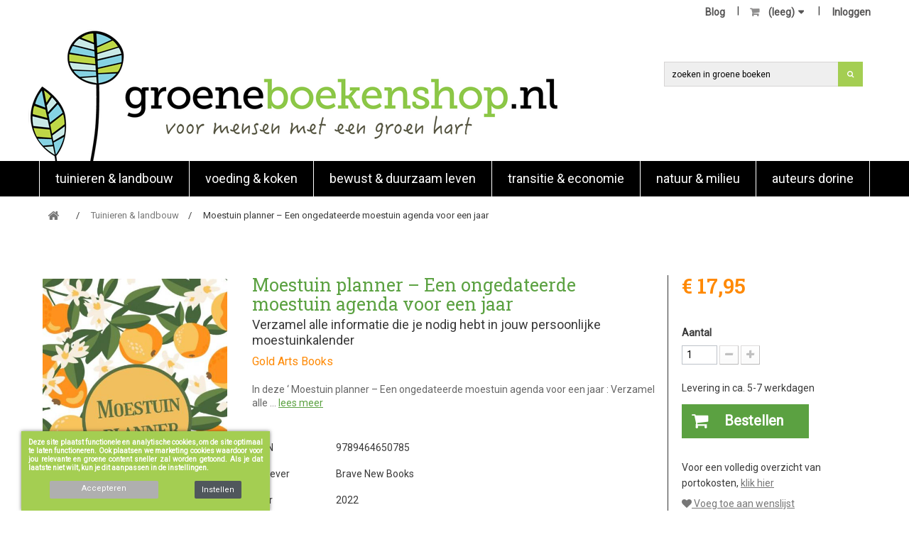

--- FILE ---
content_type: text/html; charset=utf-8
request_url: https://groeneboekenshop.nl/boeken-tuinieren-landbouw/41903-moestuin-planner-een-ongedateerde-moestuin-agenda-voor-een-jaar-9789464650785.html
body_size: 18623
content:
<!DOCTYPE HTML>
<!--[if lt IE 7]> <html class="no-js lt-ie9 lt-ie8 lt-ie7" lang="nl-nl"><![endif]-->
<!--[if IE 7]><html class="no-js lt-ie9 lt-ie8 ie7" lang="nl-nl"><![endif]-->
<!--[if IE 8]><html class="no-js lt-ie9 ie8" lang="nl-nl"><![endif]-->
<!--[if gt IE 8]> <html class="no-js ie9" lang="nl-nl"><![endif]-->
<html lang="nl-nl">
	<head>
		<meta charset="utf-8" />
		<title>Moestuin planner – Een ongedateerde moestuin agenda voor een jaar</title>
					<meta name="description" content="Moestuin planner – Een ongedateerde moestuin agenda voor een jaar, Gold Arts Books, In deze ‘ Moestuin planner – Een ongedateerde moestuin agenda voor een jaar " />
						<meta name="generator" content="PrestaShop" />
		<meta name="robots" content="index,follow" />
		<meta name="viewport" content="width=device-width, minimum-scale=0.25, maximum-scale=1.6, initial-scale=1.0" />
		<meta name="apple-mobile-web-app-capable" content="yes" />
		<link rel="icon" type="image/vnd.microsoft.icon" href="/img/favicon.ico?1729506709" />
		<link rel="shortcut icon" type="image/x-icon" href="/img/favicon.ico?1729506709" />
																<link rel="stylesheet" href="https://groeneboekenshop.nl/themes/groeneboeken/cache/v_228_31bba2476af904c59c6f759b57fee8c5_all.css" type="text/css" media="all" />
																<link rel="stylesheet" href="https://groeneboekenshop.nl/themes/groeneboeken/cache/v_228_befdd4ea7e8bde0d2f991ee94728ed80_print.css" type="text/css" media="print" />
													<meta property="og:type" content="product" />
<meta property="og:url" content="https://groeneboekenshop.nl/boeken-tuinieren-landbouw/41903-moestuin-planner-een-ongedateerde-moestuin-agenda-voor-een-jaar-9789464650785.html" />
<meta property="og:title" content="Moestuin planner – Een ongedateerde moestuin agenda voor een jaar" />
<meta property="og:site_name" content="Groeneboekenshop.nl" />
<meta property="og:description" content="Moestuin planner – Een ongedateerde moestuin agenda voor een jaar, Gold Arts Books, In deze ‘ Moestuin planner – Een ongedateerde moestuin agenda voor een jaar " />
<meta property="og:image" content="https://groeneboekenshop.nl/1583672-large_default/moestuin-planner-een-ongedateerde-moestuin-agenda-voor-een-jaar.jpg" />
<meta property="product:pretax_price:amount" content="16.47" />
<meta property="product:pretax_price:currency" content="EUR" />
<meta property="product:price:amount" content="17.95" />
<meta property="product:price:currency" content="EUR" />
<?php
/**
 * NOTICE OF LICENSE
 *
 * Smartsupp live chat - official plugin. Smartsupp is free live chat with visitor recording. 
 * The plugin enables you to create a free account or sign in with existing one. Pre-integrated 
 * customer info with WooCommerce (you will see names and emails of signed in webshop visitors).
 * Optional API for advanced chat box modifications.
 *
 * You must not modify, adapt or create derivative works of this source code
 *
 *  @author    Smartsupp
 *  @copyright 2021 Smartsupp.com
 *  @license   GPL-2.0+
**/ 
?>


<script type="text/javascript"></script>
		<link rel="stylesheet" href="//fonts.googleapis.com/css?family=Roboto|Roboto+Slab:300,400,500,600,700" type="text/css" media="all" />
		<!--[if IE 8]>
		
<script src="https://oss.maxcdn.com/libs/html5shiv/3.7.0/html5shiv.js"></script>
		
<script src="https://oss.maxcdn.com/libs/respond.js/1.3.0/respond.min.js"></script>
		<![endif]-->
		
		
	</head>
	<body id="product" class="product product-41903 product-moestuin-planner-een-ongedateerde-moestuin-agenda-voor-een-jaar category-12 category-boeken-tuinieren-landbouw hide-left-column hide-right-column lang_nl">
			
		<div class="header-container">
			<header id="header">
			
												
													<div class="nav">
						<div class="container">
							<div class="row">
								<nav>
									<div id="search-menu-toggle"><a href="#" title="Zoeken"></a></div>
									<!-- Block user information module NAV  -->

<div class="header_user_info">	
			<a class="login" href="https://groeneboekenshop.nl/mijn-account" rel="nofollow" title="Aanloggen bij Uw klantenrekening">
			Inloggen
		</a>
	</div>

<!-- /Block usmodule NAV -->
<!-- Block languages module -->
<!-- /Block languages module -->
<!-- MODULE Block cart -->

<div class="blockcart ">
	<div class="shopping_cart">
		<a href="https://groeneboekenshop.nl/snel bestellen" title="Bekijk mijn winkelwagen" rel="nofollow">
			<b></b>
			<span class="ajax_cart_quantity unvisible">0</span>
			<span class="ajax_cart_product_txt unvisible">Product</span>
			<span class="ajax_cart_product_txt_s unvisible">Producten</span>
			<span class="ajax_cart_total unvisible">
							</span>
			<span class="ajax_cart_no_product">(leeg)</span>
					</a>
					<div class="cart_block block exclusive">
				<div class="block_content">
					<!-- block list of products -->
					<div class="cart_block_list">
												<p class="cart_block_no_products">
							Geen producten
						</p>
																		<div class="cart-prices">
							<div class="cart-prices-line first-line">
								<span class="price cart_block_shipping_cost ajax_cart_shipping_cost unvisible">
																			 Te bepalen																	</span>
								<span class="unvisible">
									Verzending
								</span>
							</div>
																					<div class="cart-prices-line last-line">
								<span class="price cart_block_total ajax_block_cart_total">€ 0,00</span>
								<span>Totaal</span>
							</div>
													</div>
						<p class="cart-buttons">
							<a id="button_order_cart" class="btn btn-default button button-small" href="https://groeneboekenshop.nl/snel bestellen" title="Afrekenen" rel="nofollow">
								<span>
									Afrekenen<i class="icon-chevron-right right"></i>
								</span>
							</a>
						</p>
					</div>
				</div>
			</div><!-- .cart_block -->
			</div>
</div>

	<div id="layer_cart">
		<div class="clearfix">
			<div class="layer_cart_product col-xs-12 col-md-6">
				<span class="cross" title="Venster sluiten"></span>
				<span class="title">
					<i class="icon-check"></i>Het product is succesvol aan uw winkelwagen toegevoegd
				</span>
				<div class="product-image-container layer_cart_img">
				</div>
				<div class="layer_cart_product_info">
					<span id="layer_cart_product_title" class="product-name"></span>
					<span id="layer_cart_product_attributes"></span>
					<div>
						<strong class="dark">Aantal</strong>
						<span id="layer_cart_product_quantity"></span>
					</div>
					<div>
						<strong class="dark">Totaal</strong>
						<span id="layer_cart_product_price"></span>
					</div>
				</div>
			</div>
			<div class="layer_cart_cart col-xs-12 col-md-6">
				<span class="title">
					<!-- Plural Case [both cases are needed because page may be updated in Javascript] -->
					<span class="ajax_cart_product_txt_s  unvisible">
						Er zijn <span class="ajax_cart_quantity">0</span> artikelen in uw winkelwagen.
					</span>
					<!-- Singular Case [both cases are needed because page may be updated in Javascript] -->
					<span class="ajax_cart_product_txt ">
						Er is 1 artikel in uw winkelwagen.
					</span>
				</span>
				<div class="layer_cart_row">
					<strong class="dark">
						Totaal producten
											</strong>
					<span class="ajax_block_products_total">
											</span>
				</div>

								<div class="layer_cart_row">
					<strong class="dark unvisible">
						Totaal verzendkosten&nbsp;					</strong>
					<span class="ajax_cart_shipping_cost unvisible">
													 Te bepalen											</span>
				</div>
								<div class="layer_cart_row">
					<strong class="dark">
						Totaal
											</strong>
					<span class="ajax_block_cart_total">
											</span>
				</div>
				<div class="button-container">
					<span class="continue btn btn-default button exclusive-medium" title="Ga door met winkelen">
						<span>
							<i class="icon-chevron-left left"></i>Ga door met winkelen
						</span>
					</span>
					<a class="btn btn-default button button-medium"	href="https://groeneboekenshop.nl/snel bestellen" title="Doorgaan naar betalen" rel="nofollow">
						<span>
							Doorgaan naar betalen<i class="icon-chevron-right right"></i>
						</span>
					</a>
				</div>
			</div>
		</div>
		<div class="crossseling"></div>
	</div> <!-- #layer_cart -->
	<div class="layer_cart_overlay"></div>

<!-- /MODULE Block cart -->
<!-- Module Presta Blog -->
<div class="prestablog-nav-top">
	<a href="https://groeneboekenshop.nl/blog">
		Blog
	</a>	
</div>

<!-- /Module Presta Blog -->

								</nav>
							</div>
						</div>
					</div>
								
				<div class="logo_container">
					<div class="logo_container_inner">
					<a href="https://groeneboekenshop.nl/" title="Groeneboekenshop.nl" class="logo_ref">
						<img class="logo" src="/img/GBS-logo-homepage.png" alt="Groeneboekenshop.nl" width="747" height="185"/>
					</a>					
					<div class="search-container">				
						<div class="row"> 
							<!-- Block search module TOP -->

<div id="search_block_top" class="search_block_top clearfix">
	<form id="searchbox" class="searchbox" method="get" action="//groeneboekenshop.nl/zoeken" >
		<input type="hidden" name="controller" value="search" />
		<input type="hidden" name="orderby" value="position" />
		<input type="hidden" name="orderway" value="desc" />
		<div class="search-top-placeholder">
	 		<div class="search-top-searcher">
				<button type="submit" name="submit_search" class="btn btn-default button-search">
					<span>Zoeken titel, auteur, ISBN, etc</span>
				</button>
				<input class="search_query_top search_query form-control" type="text" id="search_query_top"
				name="search_query" value="" placeholder="zoeken in groene boeken">
			</div>
 		</div>
	</form>
</div>
<!-- /Block search module TOP -->
						</div>							
					</div>					
					</div>
				</div>
				
				<div class="mainmenu">
					<div class="container">	<!-- Menu -->
	<div id="block_top_menu" class="sf-contener clearfix col-lg-12">
		<div class="cat-title">
		
			<button type="button" class="sf-menu-toggle"> 
				<span class="icon-bar"></span> 
				<span class="icon-bar"></span> 
				<span class="icon-bar"></span> 
			</button> 				
			
		</div>
		<ul class="sf-menu clearfix menu-content">
			<li><a href="https://groeneboekenshop.nl/12-boeken-tuinieren-landbouw" title="Tuinieren & landbouw">Tuinieren & landbouw</a><ul><li><a href="https://groeneboekenshop.nl/70-boeken-over-moestuinieren" title="moestuin">moestuin</a></li><li><a href="https://groeneboekenshop.nl/300-boeken-over-voedselbossen" title="voedselbos">voedselbos</a></li><li><a href="https://groeneboekenshop.nl/301-boeken-over-permacultuur" title="permacultuur">permacultuur</a></li><li><a href="https://groeneboekenshop.nl/75-agro-ecologie" title="agro-ecologie">agro-ecologie</a></li><li><a href="https://groeneboekenshop.nl/305-boeken-over-bodem-en-bodemleven" title="bodemleven">bodemleven</a></li><li><a href="https://groeneboekenshop.nl/37-boeken-over-bloemen" title="bloemen ">bloemen </a></li><li><a href="https://groeneboekenshop.nl/230-wilde-planten" title="wilde planten">wilde planten</a></li><li><a href="https://groeneboekenshop.nl/119-boeken-over-biologisch-tuinieren-en-bio-landbouw" title="biologisch">biologisch</a></li><li><a href="https://groeneboekenshop.nl/17-agricultuur" title="agricultuur">agricultuur</a><ul></ul></li><li><a href="https://groeneboekenshop.nl/19-boeken-over-natuurlijk-evenwicht" title="natuurlijk evenwicht">natuurlijk evenwicht</a><ul></ul></li><li><a href="https://groeneboekenshop.nl/29-boeken-over-kruiden" title="kruiden">kruiden</a></li><li><a href="https://groeneboekenshop.nl/40-bomen-en-struiken" title="bomen en struiken">bomen en struiken</a></li><li><a href="https://groeneboekenshop.nl/121-boeken-over-biodynamisch-tuinieren-en-bd-landbouw" title="biodynamisch">biodynamisch</a></li><li><a href="https://groeneboekenshop.nl/303-boeken-over-biologische-duurzame-akkerbouw" title="akkerbouw">akkerbouw</a></li><li><a href="https://groeneboekenshop.nl/20-boeken-over-tuinontwerp" title="planning en ontwerp">planning en ontwerp</a><ul></ul></li><li><a href="https://groeneboekenshop.nl/118-fruit" title="fruit">fruit</a></li><li><a href="https://groeneboekenshop.nl/115-boeken-over-binnenplanten-en-planten-in-huis" title="planten in huis">planten in huis</a></li><li><a href="https://groeneboekenshop.nl/264-boeken-over-dieren-houden" title="dieren houden">dieren houden</a></li><li><a href="https://groeneboekenshop.nl/304-boeken-over-biologische-duurzame-tuinbouw" title="tuinbouw">tuinbouw</a></li><li><a href="https://groeneboekenshop.nl/21-technieken" title="technieken">technieken</a><ul></ul></li><li><a href="https://groeneboekenshop.nl/22-andere-tuinen" title="andere tuinen">andere tuinen</a><ul></ul></li><li><a href="https://groeneboekenshop.nl/306-boeken-over-bijen-vlinders-en-insecten" title="bijen en insecten">bijen en insecten</a></li></ul></li><li><a href="https://groeneboekenshop.nl/13-voeding-koken" title="Voeding & koken">Voeding & koken</a><ul><li><a href="https://groeneboekenshop.nl/102-voeding-en-gezondheid" title="voeding en gezondheid">voeding en gezondheid</a></li><li><a href="https://groeneboekenshop.nl/103-voedingsindustrie" title="voedingsindustrie">voedingsindustrie</a></li><li><a href="https://groeneboekenshop.nl/94-lokaal-en-seizoen" title="lokaal en seizoen">lokaal en seizoen</a></li><li><a href="https://groeneboekenshop.nl/101-bewust-eten" title="bewust eten">bewust eten</a></li><li><a href="https://groeneboekenshop.nl/97-vegetarisch" title="vegetarisch">vegetarisch</a></li><li><a href="https://groeneboekenshop.nl/298-vegan-kookboek" title="vegan">vegan</a></li><li><a href="https://groeneboekenshop.nl/98-rauw" title="rauw">rauw</a></li><li><a href="https://groeneboekenshop.nl/100-intoleranties" title="intoleranties">intoleranties</a></li><li><a href="https://groeneboekenshop.nl/88-zeegroenten" title="(zee)groenten">(zee)groenten</a></li><li><a href="https://groeneboekenshop.nl/89-granen-en-peulvruchten" title="granen en peulvruchten">granen en peulvruchten</a></li><li><a href="https://groeneboekenshop.nl/91-vis-vlees-en-wild" title="vis, vlees en wild">vis, vlees en wild</a></li><li><a href="https://groeneboekenshop.nl/92-insecten" title="insecten">insecten</a></li><li><a href="https://groeneboekenshop.nl/263-noten-zaden-pitten" title="noten, zaden, pitten">noten, zaden, pitten</a></li><li><a href="https://groeneboekenshop.nl/295-boeken-over-wildplukken" title="wildplukken">wildplukken</a></li><li><a href="https://groeneboekenshop.nl/85-paddenstoelen" title="paddenstoelen">paddenstoelen</a></li><li><a href="https://groeneboekenshop.nl/93-kruiden-specerijen-bloemen" title="kruiden, specerijen, bloemen">kruiden, specerijen, bloemen</a><ul></ul></li><li><a href="https://groeneboekenshop.nl/86-fruit" title="fruit">fruit</a></li><li><a href="https://groeneboekenshop.nl/194-brood-en-zoet" title="brood en zoet">brood en zoet</a></li><li><a href="https://groeneboekenshop.nl/76-dranken" title="dranken">dranken</a><ul></ul></li><li><a href="https://groeneboekenshop.nl/79-technieken" title="technieken">technieken</a><ul></ul></li><li><a href="https://groeneboekenshop.nl/96-experts" title="experts">experts</a></li><li><a href="https://groeneboekenshop.nl/283-bloggers" title="bloggers">bloggers</a></li><li><a href="https://groeneboekenshop.nl/201-literaire-non-fictie" title="literaire (non) fictie">literaire (non) fictie</a></li><li><a href="https://groeneboekenshop.nl/234-koken-voor-kinderen" title="koken voor kinderen">koken voor kinderen</a></li></ul></li><li><a href="https://groeneboekenshop.nl/14-bewust-duurzaam-leven" title="Bewust & duurzaam  leven">Bewust & duurzaam  leven</a><ul><li><a href="https://groeneboekenshop.nl/127-duurzaam-leven" title="duurzaam leven">duurzaam leven</a><ul></ul></li><li><a href="https://groeneboekenshop.nl/231-ontspullen" title="ontspullen">ontspullen</a></li><li><a href="https://groeneboekenshop.nl/137-recyclen" title="recyclen">recyclen</a></li><li><a href="https://groeneboekenshop.nl/131-reflectie-en-zingeving" title="reflectie en zingeving">reflectie en zingeving</a></li><li><a href="https://groeneboekenshop.nl/129-geluk-en-welzijn" title="geluk en welzijn">geluk en welzijn</a><ul></ul></li><li><a href="https://groeneboekenshop.nl/132-samenleven" title="samenleven">samenleven</a><ul></ul></li><li><a href="https://groeneboekenshop.nl/130-omgeving" title="omgeving">omgeving</a><ul></ul></li><li><a href="https://groeneboekenshop.nl/133-duurzame-woning" title="duurzame woning">duurzame woning</a><ul></ul></li><li><a href="https://groeneboekenshop.nl/140-geld-en-economie" title="geld en economie">geld en economie</a></li><li><a href="https://groeneboekenshop.nl/209-werk-en-bedrijfsvoering" title="werk en bedrijfsvoering">werk en bedrijfsvoering</a></li></ul></li><li><a href="https://groeneboekenshop.nl/15-transitie-economie" title="Transitie & economie">Transitie & economie</a><ul><li><a href="https://groeneboekenshop.nl/171-voedsel" title="voedsel">voedsel</a></li><li><a href="https://groeneboekenshop.nl/163-economie" title="economie">economie</a></li><li><a href="https://groeneboekenshop.nl/164-boeken-over-duurzame-energie" title="duurzame energie">duurzame energie</a></li><li><a href="https://groeneboekenshop.nl/166-mens-en-maatschappij" title="mens  en maatschappij">mens  en maatschappij</a></li><li><a href="https://groeneboekenshop.nl/167-milieu-en-klimaat" title="milieu en klimaat">milieu en klimaat</a></li><li><a href="https://groeneboekenshop.nl/170-mobiliteit-en-internet" title="mobiliteit en internet">mobiliteit en internet</a></li><li><a href="https://groeneboekenshop.nl/239-water-en-landbeheer" title="water en landbeheer">water en landbeheer</a></li><li><a href="https://groeneboekenshop.nl/162-globalisering" title="globalisering">globalisering</a></li><li><a href="https://groeneboekenshop.nl/165-ethiek-en-filosofie" title="ethiek en filosofie">ethiek en filosofie</a></li></ul></li><li><a href="https://groeneboekenshop.nl/16-natuur-milieu" title="natuur & milieu">natuur & milieu</a><ul><li><a href="https://groeneboekenshop.nl/202-achtergrond" title="achtergrond">achtergrond</a></li><li><a href="https://groeneboekenshop.nl/173-fotoboeken" title="fotoboeken">fotoboeken</a></li><li><a href="https://groeneboekenshop.nl/214-begroeingssoorten" title="begroeingssoorten">begroeingssoorten</a><ul><li><a href="https://groeneboekenshop.nl/215-bs-flora-verzamel" title="bs-flora verzamel">bs-flora verzamel</a></li><li><a href="https://groeneboekenshop.nl/216-bs-bomen-en-struiken" title="bs-bomen en struiken">bs-bomen en struiken</a></li><li><a href="https://groeneboekenshop.nl/217-bs-paddenstoelen-schimmels-mossen" title="bs-paddenstoelen, schimmels, mossen ">bs-paddenstoelen, schimmels, mossen </a></li><li><a href="https://groeneboekenshop.nl/218-bloemen-grassen-gewassen" title="bloemen, grassen, gewassen">bloemen, grassen, gewassen</a></li><li><a href="https://groeneboekenshop.nl/224-flora-algemeen" title="flora algemeen">flora algemeen</a></li></ul></li><li><a href="https://groeneboekenshop.nl/175-flora" title="flora">flora</a></li><li><a href="https://groeneboekenshop.nl/212-bomen-en-struiken" title="bomen en struiken">bomen en struiken</a></li><li><a href="https://groeneboekenshop.nl/213-paddenstoelen-mossen-en-schimmels" title="paddenstoelen, mossen en schimmels">paddenstoelen, mossen en schimmels</a></li><li><a href="https://groeneboekenshop.nl/176-fauna" title="fauna">fauna</a><ul><li><a href="https://groeneboekenshop.nl/225-fauna-algemeen" title="fauna algemeen">fauna algemeen</a></li><li><a href="https://groeneboekenshop.nl/219-zoogdieren" title="zoogdieren">zoogdieren</a></li><li><a href="https://groeneboekenshop.nl/220-insecten" title="insecten">insecten</a></li><li><a href="https://groeneboekenshop.nl/221-vissen" title="vissen">vissen</a></li><li><a href="https://groeneboekenshop.nl/222-vogels" title="vogels">vogels</a></li><li><a href="https://groeneboekenshop.nl/223-verzamel" title="verzamel">verzamel</a></li></ul></li><li><a href="https://groeneboekenshop.nl/203-literaire-non-fictie" title="literaire (non) fictie">literaire (non) fictie</a></li><li><a href="https://groeneboekenshop.nl/177-landschapsinrichting-ontwerp" title="landschapsinrichting & ontwerp">landschapsinrichting & ontwerp</a></li><li><a href="https://groeneboekenshop.nl/178-natuurbeheer" title="natuurbeheer">natuurbeheer</a><ul><li><a href="https://groeneboekenshop.nl/181-landschap-cultuurhistorie" title="landschap & cultuurhistorie">landschap & cultuurhistorie</a></li><li><a href="https://groeneboekenshop.nl/182-mens-natuur" title="mens & natuur">mens & natuur</a></li><li><a href="https://groeneboekenshop.nl/183-tuin-natuur" title="tuin & natuur">tuin & natuur</a></li><li><a href="https://groeneboekenshop.nl/184-groen-in-de-buurt" title="groen in de buurt">groen in de buurt</a></li><li><a href="https://groeneboekenshop.nl/238-waterbeheer" title="waterbeheer">waterbeheer</a></li></ul></li><li><a href="https://groeneboekenshop.nl/174-natuurfotografie" title="natuurfotografie">natuurfotografie</a></li><li><a href="https://groeneboekenshop.nl/179-veldgidsen" title="veldgidsen">veldgidsen</a><ul><li><a href="https://groeneboekenshop.nl/185-flora" title="flora">flora</a></li><li><a href="https://groeneboekenshop.nl/186-fauna" title="fauna">fauna</a></li><li><a href="https://groeneboekenshop.nl/187-insecten" title="insecten">insecten</a></li><li><a href="https://groeneboekenshop.nl/188-paddestoelen" title="paddestoelen">paddestoelen</a></li><li><a href="https://groeneboekenshop.nl/189-bomen" title="bomen">bomen</a></li><li><a href="https://groeneboekenshop.nl/190-bloemen" title="bloemen">bloemen</a></li><li><a href="https://groeneboekenshop.nl/196-mossen" title="mossen">mossen</a></li><li><a href="https://groeneboekenshop.nl/191-vogels" title="vogels">vogels</a></li><li><a href="https://groeneboekenshop.nl/192-vissen" title="vissen">vissen</a></li></ul></li><li><a href="https://groeneboekenshop.nl/180-wandelfietsgidsen" title="wandel&fietsgidsen">wandel&fietsgidsen</a></li><li><a href="https://groeneboekenshop.nl/204-overig" title="overig">overig</a></li></ul></li><li><a href="https://groeneboekenshop.nl/310-boeken-van-auteurs-van-dorine-holman-literair-agentimpresariaat" title="Auteurs Dorine">Auteurs Dorine</a></li>

			
		</ul>
	</div>
	<!--/ Menu -->


</div>
				</div>
				
				
								
			</header>
		</div>		
		
		<div id="page">

			<div class="columns-container">
				<div id="columns" class="container">
											
<!-- Breadcrumb -->
<div class="breadcrumb clearfix">
	<ol class="breadcrumb-list" itemscope itemtype="https://schema.org/BreadcrumbList">
		<li itemprop="itemListElement" itemscope itemtype="https://schema.org/ListItem">
			<a itemprop="item" class="home" href="https://groeneboekenshop.nl/" title="Terug naar Home"><i class="icon-home"></i><span itemprop="name" style="display:none">Home</span></a>
			<meta itemprop="position" content="1">
		</li>
					<li itemprop="itemListElement" itemscope itemtype="https://schema.org/ListItem">
			<a itemprop="item" href="https://groeneboekenshop.nl/12-boeken-tuinieren-landbouw" title="Tuinieren &amp; landbouw" ><span itemprop="name">Tuinieren &amp; landbouw</span></a>
			<meta itemprop="position" content=2>
		</li>
				<li itemprop="itemListElement" itemscope itemtype="https://schema.org/ListItem">
			<span itemprop="name">Moestuin planner – Een ongedateerde moestuin agenda voor een jaar</span>
			<meta itemprop="position" content=3>
		</li>
				</ol>
</div>
<!-- /Breadcrumb -->

										<div id="slider_row" class="row">
																	</div>
					<div class="row">
																		<div id="center_column" class="center_column col-xs-12 col-sm-12">
	

							<div itemscope itemtype="https://schema.org/Product">
	<meta itemprop="url" content="https://groeneboekenshop.nl/boeken-tuinieren-landbouw/41903-moestuin-planner-een-ongedateerde-moestuin-agenda-voor-een-jaar-9789464650785.html">
	<div class="primary_block row flexed">
		
						
		
		<!-- left infos-->
		<div class="pb-left-column col-xs-12 col-sm-3">
			<!-- product img-->
			<div id="image-block" class="clearfix">
												
									<span id="view_full_size">
													<img id="bigpic" itemprop="image" src="https://groeneboekenshop.nl/1583672-large_default/moestuin-planner-een-ongedateerde-moestuin-agenda-voor-een-jaar.jpg" title="Moestuin planner – Een ongedateerde moestuin agenda voor een jaar" alt="Moestuin planner – Een ongedateerde moestuin agenda voor een jaar" width="458" height="458"/>
							
											</span>
							</div> <!-- end image-block -->
			
			<div class="various_anchors">
									<p> </p>
					<p>
						&nbsp;&nbsp;<i class="icon-leanpub"></i>&nbsp;&nbsp;<a href="#beoordelingen">Schrijf / bekijk lezersbeoordeling(en)</a>
					</p>				
							
								<p>
						&nbsp;&nbsp;<i class="icon-leanpub"></i>&nbsp;&nbsp;<a class="inkijk" href="/?fc=module&module=bookshopware&controller=preview&ajax=1&ean=9789464650785" target="_blank">Inkijkexemplaar</a>
					</p>
						
			</div>
	
			
			
		</div> <!-- end pb-left-column -->
		<!-- end left infos-->
		
		<!-- center infos -->
		<div class="pb-center-column col-xs-12 col-sm-6">
						<h1 itemprop="name">
				Moestuin planner – Een ongedateerde moestuin agenda voor een jaar
			</h1>	

							<h2 class="ondertitel">
					Verzamel alle informatie die je nodig hebt in jouw persoonlijke moestuinkalender
				</h2>
						
																																	<div class="author"><span>Gold Arts Books</span></div>
																																														

			<div id="price-box-center" class="price-box-center">
						<!-- add to cart form-->
			<form id="buy_block" action="https://groeneboekenshop.nl/winkelmandje" method="post">
				<!-- hidden datas -->
				<p class="hidden">
					<input type="hidden" name="token" value="c341b387d592eaf3c6032f8ab808160a" />
					<input type="hidden" name="id_product" value="41903" id="product_page_product_id" />
					<input type="hidden" name="add" value="1" />
					<input type="hidden" name="id_product_attribute" id="idCombination" value="" />
				</p>
				<div class="box-info-product">
					<div class="content_prices clearfix">
													<!-- prices -->
							<div>
								<p class="our_price_display" itemprop="offers" itemscope itemtype="https://schema.org/Offer"><link itemprop="availability" href="https://schema.org/InStock"/><span id="our_price_display" class="price" itemprop="price" content="17.95">€ 17,95</span><meta itemprop="priceCurrency" content="EUR" /></p>
								<p id="reduction_percent"  style="display:none;"><span id="reduction_percent_display"></span></p>
								<p id="reduction_amount"  style="display:none"><span id="reduction_amount_display"></span></p>
								<p id="old_price" class="hidden"><span id="old_price_display"><span class="price"></span></span></p>
															</div> <!-- end prices -->
																											 
						
                        
						<div class="clear"></div>
					</div> <!-- end content_prices -->
					<div class="product_attributes clearfix">
						<!-- quantity wanted -->
												<p id="quantity_wanted_p">
							<label for="quantity_wanted">Aantal</label>
							<input type="number" min="1" name="qty" id="quantity_wanted" class="text" value="1" />
							<a href="#" data-field-qty="qty" class="btn btn-default button-minus product_quantity_down">
								<span><i class="icon-minus"></i></span>
							</a>
							<a href="#" data-field-qty="qty" class="btn btn-default button-plus product_quantity_up">
								<span><i class="icon-plus"></i></span>
							</a>
							<span class="clearfix"></span>
						</p>
												<!-- minimal quantity wanted -->
						<p id="minimal_quantity_wanted_p" style="display: none;">
							Minimale afname van het product is <b id="minimal_quantity_label">1</b>
						</p>
											</div> <!-- end product_attributes -->
					<div class="box-cart-bottom">
						Levering in ca. 5-7 werkdagen
						<div>
							<p id="add_to_cart" class="buttons_bottom_block no-print">

								<button type="submit" name="Submit" class="exclusive">
									<span>Bestellen</span>
								</button>
							
							</p>
						</div>
						
					</div> <!-- end box-cart-bottom -->
					
				</div> <!-- end box-info-product -->
			</form>
						</div>
			
							<div id="short_description_block">
										
						<div id="short_description_content">
							In deze ‘ Moestuin planner – Een ongedateerde moestuin agenda voor een jaar : Verzamel alle &hellip;
							<a href='#' class='book-desc'>lees meer</a>
						</div>
						
										
											 <div id="long-desc" class="collapse" itemprop="description">
							In deze ‘ Moestuin planner – Een ongedateerde moestuin agenda voor een jaar : Verzamel alle informatie die je nodig hebt in jouw persoonlijke moestuinkalender ‘ kan je op een leuke manier jouw zaaiagenda voor de moestuin creëren. Een jaar lang kan je op maandbasis alle belangrijke gegevens noteren die jij voor jouw moestuin nodig hebt. Dit zorgt er niet alleen voor dat jij een moestuin kan beginnen maar ook een eigen stappenplan kan maken. Iedere maand kan jij opnieuw een plattegrond van jouw moestuin tekenen zodat jij zeker weet dat alles actueel is. Er is hierbij genoeg ruimte voor notities en aantekeningen. Naast jouw maandelijkse moestuin plan is er ook ruimte in deze moestuinplanner om voor tientallen planten belangrijke informatie bij te houden. Ook is er ruimte om informatie over jouw leveranciers en inkoopinformatie te noteren.<br />
<br />
Deze moestuin planner is ideaal om alle informatie bij te houden die jij nodig hebt.
						</div>
										
					
				</div> <!-- end short_description_block -->
						
						
			<!-- availability or doesntExist -->
			<p id="availability_statut" style="display: none;">
				
				<span id="availability_value" class="label label-success"></span>
			</p>
			
											<p class="warning_inline" id="last_quantities" style="display: none" >Waarschuwing: laatste item(s) op voorraad!</p>
						
			<p id="availability_date" style="display: none;">
				<span id="availability_date_label">Beschikbaarheidsdatum:</span>
				<span id="availability_date_value"></span>
			</p>
			
			<!-- Out of stock hook -->
			<div id="oosHook" style="display: none;">
				
			</div>
			
			
			
						
				<div class="recommendations">
																																																																																									</div>
	
		
				<span itemprop="productID" content="isbn:9789464650785" style="display:none"></span>
				<table class="table-data-sheet">
					<tr>
						<td>ISBN</td>
						<td itemprop="sku" content="9789464650785">9789464650785</td>
					</tr>								
																		<tr class="odd">
																	<td>Uitgever</td>
									<td>Brave New Books</td>
															</tr>
																								<tr class="even">
																	<td>Jaar</td>
									<td>2022</td>
															</tr>
																								<tr class="odd">
																	<td>Pagina&#039;s</td>
									<td>104</td>
															</tr>
																								<tr class="even">
																	<td>Auteur</td>
									<td>Gold Arts Books</td>
															</tr>
																								<tr class="odd">
																	<td>Taal</td>
									<td>Nederlands</td>
															</tr>
																								<tr class="even">
																	<td>Uitvoering</td>
									<td>Paperback / softback</td>
															</tr>
																								<tr class="odd">
																	<td>Druk</td>
									<td>1</td>
															</tr>
																								<tr class="even">
																	<td>Formaat (mm)</td>
									<td>235x155x7</td>
															</tr>
																								<tr class="odd">
																	<td>Gewicht (gram)</td>
									<td>171</td>
															</tr>
																<tr>
					<td colspan="2">
						<br>
						<a class="infobox" href="#infobox" title="Bezorginformatie"><span class="bezorg"><i class="icon-info-circle"></i> Bezorginformatie</span></a>
					</td>
					</tr>
				</table>						
						
			
		</div>
		<div id="infobox" style="display:none">
						<p>Wij bezorgen uw bestelde boeken zo snel mogelijk en versturen deze per <a href="http://post.nl/">Post.nl</a>.</p>
<p>Zodra een boek verzonden wordt, ontvangt u per e-mail een track/trace code, waarmee u de verzending van uw boek(en) kunt volgen.</p>
<p>Indien op voorraad, bezorgen wij de volgende dag (vandaag voor 22.00 besteld, morgen in huis.) Als wij een boek voor u moeten laten drukken (POD) of voor u moeten bestellen, kan de levering 5-10 dagen vragen. Rechts bij de bestelknop treft u een leveringsindicatie per boek aan.   </p>
<p>Voor een volledig overzicht van leveringsindicaties zie <a href="https://boekenshop.sitebysite.nl/content/5-Klantenservice#levertijden" target="_blank">hier</a>.</p>
		</div>
		<!-- end center infos-->
		
		<!-- pb-right-column-->
		<div class="pb-right-column col-xs-12 col-sm-3 col-md-3">
			
			<div id="price-box-right" class="price-box-right">
			</div>
			
			
						
			<div class="box-product-usps">	
				<div class="usps"></div>	
				<p>
					<!--<i class="icon-info-circle"></i>--> Voor een volledig overzicht van portokosten, <a href="https://groeneboekenshop.nl/content/5-Klantenservice#verzendkosten" title="Voor een volledig overzicht van portokosten, klik hier"><span class="bezorg">klik hier</span></a>
				</p>							
			</div>						

			<a href="javascript:void();" class="wishlist_button" style='background: none; max-height: 10px;text-decoration: underline;' onclick="WishlistCart('wishlist_block_list', 'add', '41903', $('#idCombination').val(), document.getElementById('quantity_wanted').value);"><i class="icon-heart"></i> 
			Voeg toe aan wenslijst</a>			
			
		</div> <!-- end pb-right-column-->
		
	</div> <!-- end primary_block -->
	
					
		
		
				
				
		<!--HOOK_PRODUCT_TAB -->
		<section class="page-product-box">
			
<h3 id="#idTab5" class="idTabHrefShort page-product-heading"><span>Wat lezers vinden</span> <hr></h3> 
							

<div id="idTab5">
	<div id="product_comments_block_tab">
								<p class="align_center comment_btn">
				<a id="new_comment_tab_btn" class="btn btn-default button button-small open-comment-form" href="#new_comment_form">
					<span>Schrijf uw beoordeling!</span>
				</a>
			</p>
			
				
	</div> <!-- #product_comments_block_tab -->
	
	

	<p class="align_center comment_btn">
		<a id="new_comment_tab_btn" class="btn btn-default button button-small open-comment-form" href="#new_comment_form">
			<span>Schrijf uw beoordeling!</span>
		</a>
	</p>
	 
</div>

<!-- Fancybox -->
<div style="display: none;">
	<div id="new_comment_form">
		<form id="id_new_comment_form" action="#">
			<h2 class="page-subheading">
				Schrijf uw beoordeling!
			</h2>
			<div class="row">
									<div class="product clearfix  col-xs-12 col-sm-6">
						<img src="https://groeneboekenshop.nl/1583672-medium_default/moestuin-planner-een-ongedateerde-moestuin-agenda-voor-een-jaar.jpg" height="125" width="125" alt="Moestuin planner – Een ongedateerde moestuin agenda voor een jaar" />
						<div class="product_desc">
							<p class="product_name">
								<strong>Moestuin planner – Een ongedateerde moestuin agenda voor een jaar</strong>
							</p>
							In deze ‘ Moestuin planner – Een ongedateerde moestuin agenda voor een jaar : Verzamel alle &hellip;
						</div>
					</div>
								<div class="new_comment_form_content col-xs-12 col-sm-6">
					<div id="new_comment_form_error" class="error" style="display: none; padding: 15px 25px">
						<ul></ul>
					</div>
											<ul id="criterions_list">
													<li>
								<label>Quality:</label>
								<div class="star_content">
									<input class="star not_uniform" type="radio" name="criterion[1]" value="1" />
									<input class="star not_uniform" type="radio" name="criterion[1]" value="2" />
									<input class="star not_uniform" type="radio" name="criterion[1]" value="3" />
									<input class="star not_uniform" type="radio" name="criterion[1]" value="4" checked="checked" />
									<input class="star not_uniform" type="radio" name="criterion[1]" value="5" />
								</div>
								<div class="clearfix"></div>
							</li>
												</ul>
										<label for="comment_title">
						Titel: <sup class="required">*</sup>
					</label>
					<input id="comment_title" name="title" type="text" value=""/>
					<label for="content">
						Commentaar: <sup class="required">*</sup>
					</label>
					<textarea id="content" name="content"></textarea>
											<label>
							Uw naam: <sup class="required">*</sup>
						</label>
						<input id="commentCustomerName" name="customer_name" type="text" value=""/>
										<div id="new_comment_form_footer">
						<input id="id_product_comment_send" name="id_product" type="hidden" value='41903' />
						<p class="fl required"><sup>*</sup> Verplichte velden</p>
						<p class="fr">
							<button id="submitNewMessage" name="submitMessage" type="submit" class="btn button button-small">
								<span>Toevoegen</span>
							</button>&nbsp;
							of&nbsp;
							<a class="closefb" href="#">
								Annuleer
							</a>
						</p>
						<div class="clearfix"></div>
					</div> <!-- #new_comment_form_footer -->
				</div>
			</div>
		</form><!-- /end new_comment_form_content -->
	</div>
</div>
<!-- End fancybox -->









						
		</section>
		<!--end HOOK_PRODUCT_TAB -->		

		<section class="page-product-box blockproductscategory">
	<h3 class="productscategory_h3 page-product-heading">
					Gerelateerde boeken
			</h3>
	<div id="productscategory_list" class="clearfix">
		<ul id="bxslider1" class="bxslider clearfix">
					<li class="product-box item">
				<a href="https://groeneboekenshop.nl/boeken-tuinieren-landbouw/39985-de-melkvee-revolutie-9789056158651.html" class="lnk_img product-image" title="De melkvee-revolutie"><img src="https://groeneboekenshop.nl/1586240-home_default/de-melkvee-revolutie.jpg" alt="De melkvee-revolutie" /></a>
				<h5 itemprop="name" class="product-name">
					<a href="https://groeneboekenshop.nl/boeken-tuinieren-landbouw/39985-de-melkvee-revolutie-9789056158651.html" title="De melkvee-revolutie">De melkvee-revolutie</a>
				</h5>
									<p class="price_display">
											<span class="price">€ 22,50</span>
										</p>
								<div class="clearfix" style="margin-top:5px">
											<div class="no-print">
							<a class="exclusive button ajax_add_to_cart_button" href="https://groeneboekenshop.nl/winkelmandje?qty=1&amp;id_product=39985&amp;token=c341b387d592eaf3c6032f8ab808160a&amp;add=" data-id-product="39985" title="In winkelwagen">
								<span>In winkelwagen</span>
							</a>
						</div>
									</div>
			</li>
					<li class="product-box item">
				<a href="https://groeneboekenshop.nl/boeken-tuinieren-landbouw/40804-stille-aarde-9789045043845.html" class="lnk_img product-image" title="Stille aarde"><img src="https://groeneboekenshop.nl/796099-home_default/stille-aarde.jpg" alt="Stille aarde" /></a>
				<h5 itemprop="name" class="product-name">
					<a href="https://groeneboekenshop.nl/boeken-tuinieren-landbouw/40804-stille-aarde-9789045043845.html" title="Stille aarde">Stille aarde</a>
				</h5>
									<p class="price_display">
											<span class="price">€ 24,99</span>
										</p>
								<div class="clearfix" style="margin-top:5px">
											<div class="no-print">
							<a class="exclusive button ajax_add_to_cart_button" href="https://groeneboekenshop.nl/winkelmandje?qty=1&amp;id_product=40804&amp;token=c341b387d592eaf3c6032f8ab808160a&amp;add=" data-id-product="40804" title="In winkelwagen">
								<span>In winkelwagen</span>
							</a>
						</div>
									</div>
			</li>
					<li class="product-box item">
				<a href="https://groeneboekenshop.nl/boeken-tuinieren-landbouw/41573-fiep-in-de-natuur-9789021414294.html" class="lnk_img product-image" title="Fiep in de natuur"><img src="https://groeneboekenshop.nl/1585218-home_default/fiep-in-de-natuur.jpg" alt="Fiep in de natuur" /></a>
				<h5 itemprop="name" class="product-name">
					<a href="https://groeneboekenshop.nl/boeken-tuinieren-landbouw/41573-fiep-in-de-natuur-9789021414294.html" title="Fiep in de natuur">Fiep in de natuur</a>
				</h5>
									<p class="price_display">
											<span class="price">€ 16,99</span>
										</p>
								<div class="clearfix" style="margin-top:5px">
											<div class="no-print">
							<a class="exclusive button ajax_add_to_cart_button" href="https://groeneboekenshop.nl/winkelmandje?qty=1&amp;id_product=41573&amp;token=c341b387d592eaf3c6032f8ab808160a&amp;add=" data-id-product="41573" title="In winkelwagen">
								<span>In winkelwagen</span>
							</a>
						</div>
									</div>
			</li>
					<li class="product-box item">
				<a href="https://groeneboekenshop.nl/boeken-tuinieren-landbouw/41214-ecologische-tuin-van-aanleg-tot-beheer-9789492907097.html" class="lnk_img product-image" title="Ecologische tuin, van aanleg tot beheer"><img src="https://groeneboekenshop.nl/1595806-home_default/ecologische-tuin-van-aanleg-tot-beheer.jpg" alt="Ecologische tuin, van aanleg tot beheer" /></a>
				<h5 itemprop="name" class="product-name">
					<a href="https://groeneboekenshop.nl/boeken-tuinieren-landbouw/41214-ecologische-tuin-van-aanleg-tot-beheer-9789492907097.html" title="Ecologische tuin, van aanleg tot beheer">Ecologische tuin, van aanleg tot beheer</a>
				</h5>
									<p class="price_display">
											<span class="price">€ 39,00</span>
										</p>
								<div class="clearfix" style="margin-top:5px">
											<div class="no-print">
							<a class="exclusive button ajax_add_to_cart_button" href="https://groeneboekenshop.nl/winkelmandje?qty=1&amp;id_product=41214&amp;token=c341b387d592eaf3c6032f8ab808160a&amp;add=" data-id-product="41214" title="In winkelwagen">
								<span>In winkelwagen</span>
							</a>
						</div>
									</div>
			</li>
					<li class="product-box item">
				<a href="https://groeneboekenshop.nl/boeken-tuinieren-landbouw/34390-biodivers-boeren-9789062240487.html" class="lnk_img product-image" title="Biodivers boeren"><img src="https://groeneboekenshop.nl/1592891-home_default/biodivers-boeren.jpg" alt="Biodivers boeren" /></a>
				<h5 itemprop="name" class="product-name">
					<a href="https://groeneboekenshop.nl/boeken-tuinieren-landbouw/34390-biodivers-boeren-9789062240487.html" title="Biodivers boeren">Biodivers boeren</a>
				</h5>
									<p class="price_display">
											<span class="price">€ 29,95</span>
										</p>
								<div class="clearfix" style="margin-top:5px">
											<div class="no-print">
							<a class="exclusive button ajax_add_to_cart_button" href="https://groeneboekenshop.nl/winkelmandje?qty=1&amp;id_product=34390&amp;token=c341b387d592eaf3c6032f8ab808160a&amp;add=" data-id-product="34390" title="In winkelwagen">
								<span>In winkelwagen</span>
							</a>
						</div>
									</div>
			</li>
					<li class="product-box item">
				<a href="https://groeneboekenshop.nl/boeken-tuinieren-landbouw/29286-het-complete-biodynamisch-tuinieren-9789062240357.html" class="lnk_img product-image" title="Het complete biodynamisch tuinieren"><img src="https://groeneboekenshop.nl/1591064-home_default/het-complete-biodynamisch-tuinieren.jpg" alt="Het complete biodynamisch tuinieren" /></a>
				<h5 itemprop="name" class="product-name">
					<a href="https://groeneboekenshop.nl/boeken-tuinieren-landbouw/29286-het-complete-biodynamisch-tuinieren-9789062240357.html" title="Het complete biodynamisch tuinieren">Het complete biodynamisch tuinieren</a>
				</h5>
									<p class="price_display">
											<span class="price">€ 25,00</span>
										</p>
								<div class="clearfix" style="margin-top:5px">
											<div class="no-print">
							<a class="exclusive button ajax_add_to_cart_button" href="https://groeneboekenshop.nl/winkelmandje?qty=1&amp;id_product=29286&amp;token=c341b387d592eaf3c6032f8ab808160a&amp;add=" data-id-product="29286" title="In winkelwagen">
								<span>In winkelwagen</span>
							</a>
						</div>
									</div>
			</li>
					<li class="product-box item">
				<a href="https://groeneboekenshop.nl/boeken-tuinieren-landbouw/32073-zaaien-met-toekomst-9789062240418.html" class="lnk_img product-image" title="Zaaien met toekomst"><img src="https://groeneboekenshop.nl/1595566-home_default/zaaien-met-toekomst.jpg" alt="Zaaien met toekomst" /></a>
				<h5 itemprop="name" class="product-name">
					<a href="https://groeneboekenshop.nl/boeken-tuinieren-landbouw/32073-zaaien-met-toekomst-9789062240418.html" title="Zaaien met toekomst">Zaaien met toekomst</a>
				</h5>
									<p class="price_display">
											<span class="price">€ 24,95</span>
										</p>
								<div class="clearfix" style="margin-top:5px">
											<div class="no-print">
							<a class="exclusive button ajax_add_to_cart_button" href="https://groeneboekenshop.nl/winkelmandje?qty=1&amp;id_product=32073&amp;token=c341b387d592eaf3c6032f8ab808160a&amp;add=" data-id-product="32073" title="In winkelwagen">
								<span>In winkelwagen</span>
							</a>
						</div>
									</div>
			</li>
					<li class="product-box item">
				<a href="https://groeneboekenshop.nl/boeken-tuinieren-landbouw/39436-landherstel-judith-d-schwartz-9789062245482.html" class="lnk_img product-image" title="Landherstel"><img src="https://groeneboekenshop.nl/1589715-home_default/landherstel-judith-d-schwartz.jpg" alt="Landherstel" /></a>
				<h5 itemprop="name" class="product-name">
					<a href="https://groeneboekenshop.nl/boeken-tuinieren-landbouw/39436-landherstel-judith-d-schwartz-9789062245482.html" title="Landherstel">Landherstel</a>
				</h5>
									<p class="price_display">
											<span class="price">€ 22,50</span>
										</p>
								<div class="clearfix" style="margin-top:5px">
											<div class="no-print">
							<a class="exclusive button ajax_add_to_cart_button" href="https://groeneboekenshop.nl/winkelmandje?qty=1&amp;id_product=39436&amp;token=c341b387d592eaf3c6032f8ab808160a&amp;add=" data-id-product="39436" title="In winkelwagen">
								<span>In winkelwagen</span>
							</a>
						</div>
									</div>
			</li>
					<li class="product-box item">
				<a href="https://groeneboekenshop.nl/boeken-tuinieren-landbouw/41088-inheemse-bomen-en-struiken-in-nederland-en-vlaanderen-9789058756428.html" class="lnk_img product-image" title="Inheemse bomen en struiken in Nederland en Vlaanderen"><img src="https://groeneboekenshop.nl/1595712-home_default/inheemse-bomen-en-struiken-in-nederland-en-vlaanderen.jpg" alt="Inheemse bomen en struiken in Nederland en Vlaanderen" /></a>
				<h5 itemprop="name" class="product-name">
					<a href="https://groeneboekenshop.nl/boeken-tuinieren-landbouw/41088-inheemse-bomen-en-struiken-in-nederland-en-vlaanderen-9789058756428.html" title="Inheemse bomen en struiken in Nederland en Vlaanderen">Inheemse bomen en struiken in Nederland en...</a>
				</h5>
									<p class="price_display">
											<span class="price">€ 59,90</span>
										</p>
								<div class="clearfix" style="margin-top:5px">
											<div class="no-print">
							<a class="exclusive button ajax_add_to_cart_button" href="https://groeneboekenshop.nl/winkelmandje?qty=1&amp;id_product=41088&amp;token=c341b387d592eaf3c6032f8ab808160a&amp;add=" data-id-product="41088" title="In winkelwagen">
								<span>In winkelwagen</span>
							</a>
						</div>
									</div>
			</li>
					<li class="product-box item">
				<a href="https://groeneboekenshop.nl/boeken-tuinieren-landbouw/38319-kweek-je-eigen-specerijen-9789089898722.html" class="lnk_img product-image" title="Kweek je eigen specerijen"><img src="https://groeneboekenshop.nl/1594201-home_default/kweek-je-eigen-specerijen.jpg" alt="Kweek je eigen specerijen" /></a>
				<h5 itemprop="name" class="product-name">
					<a href="https://groeneboekenshop.nl/boeken-tuinieren-landbouw/38319-kweek-je-eigen-specerijen-9789089898722.html" title="Kweek je eigen specerijen">Kweek je eigen specerijen</a>
				</h5>
									<p class="price_display">
											<span class="price">€ 15,99</span>
										</p>
								<div class="clearfix" style="margin-top:5px">
											<div class="no-print">
							<a class="exclusive button ajax_add_to_cart_button" href="https://groeneboekenshop.nl/winkelmandje?qty=1&amp;id_product=38319&amp;token=c341b387d592eaf3c6032f8ab808160a&amp;add=" data-id-product="38319" title="In winkelwagen">
								<span>In winkelwagen</span>
							</a>
						</div>
									</div>
			</li>
					<li class="product-box item">
				<a href="https://groeneboekenshop.nl/boeken-tuinieren-landbouw/39135-voedselbosrand-9789050118354.html" class="lnk_img product-image" title="Voedselbosrand"><img src="https://groeneboekenshop.nl/1587114-home_default/voedselbosrand.jpg" alt="Voedselbosrand" /></a>
				<h5 itemprop="name" class="product-name">
					<a href="https://groeneboekenshop.nl/boeken-tuinieren-landbouw/39135-voedselbosrand-9789050118354.html" title="Voedselbosrand">Voedselbosrand</a>
				</h5>
									<p class="price_display">
											<span class="price">€ 29,95</span>
										</p>
								<div class="clearfix" style="margin-top:5px">
											<div class="no-print">
							<a class="exclusive button ajax_add_to_cart_button" href="https://groeneboekenshop.nl/winkelmandje?qty=1&amp;id_product=39135&amp;token=c341b387d592eaf3c6032f8ab808160a&amp;add=" data-id-product="39135" title="In winkelwagen">
								<span>In winkelwagen</span>
							</a>
						</div>
									</div>
			</li>
					<li class="product-box item">
				<a href="https://groeneboekenshop.nl/voeding-koken/30155-goed-eten-9789460043703.html" class="lnk_img product-image" title="Goed eten"><img src="https://groeneboekenshop.nl/1594256-home_default/goed-eten.jpg" alt="Goed eten" /></a>
				<h5 itemprop="name" class="product-name">
					<a href="https://groeneboekenshop.nl/voeding-koken/30155-goed-eten-9789460043703.html" title="Goed eten">Goed eten</a>
				</h5>
									<p class="price_display">
											<span class="price">€ 29,95</span>
										</p>
								<div class="clearfix" style="margin-top:5px">
											<div class="no-print">
							<a class="exclusive button ajax_add_to_cart_button" href="https://groeneboekenshop.nl/winkelmandje?qty=1&amp;id_product=30155&amp;token=c341b387d592eaf3c6032f8ab808160a&amp;add=" data-id-product="30155" title="In winkelwagen">
								<span>In winkelwagen</span>
							</a>
						</div>
									</div>
			</li>
					<li class="product-box item">
				<a href="https://groeneboekenshop.nl/boeken-tuinieren-landbouw/38300-eetbare-natuur-9789056157487.html" class="lnk_img product-image" title="Eetbare natuur"><img src="https://groeneboekenshop.nl/1587958-home_default/eetbare-natuur.jpg" alt="Eetbare natuur" /></a>
				<h5 itemprop="name" class="product-name">
					<a href="https://groeneboekenshop.nl/boeken-tuinieren-landbouw/38300-eetbare-natuur-9789056157487.html" title="Eetbare natuur">Eetbare natuur</a>
				</h5>
									<p class="price_display">
											<span class="price">€ 16,90</span>
										</p>
								<div class="clearfix" style="margin-top:5px">
											<div class="no-print">
							<a class="exclusive button ajax_add_to_cart_button" href="https://groeneboekenshop.nl/winkelmandje?qty=1&amp;id_product=38300&amp;token=c341b387d592eaf3c6032f8ab808160a&amp;add=" data-id-product="38300" title="In winkelwagen">
								<span>In winkelwagen</span>
							</a>
						</div>
									</div>
			</li>
					<li class="product-box item">
				<a href="https://groeneboekenshop.nl/boeken-tuinieren-landbouw/40013-tuinen-van-overvloed-9789062245529.html" class="lnk_img product-image" title="Tuinen van overvloed"><img src="https://groeneboekenshop.nl/1591081-home_default/tuinen-van-overvloed.jpg" alt="Tuinen van overvloed" /></a>
				<h5 itemprop="name" class="product-name">
					<a href="https://groeneboekenshop.nl/boeken-tuinieren-landbouw/40013-tuinen-van-overvloed-9789062245529.html" title="Tuinen van overvloed">Tuinen van overvloed</a>
				</h5>
									<p class="price_display">
											<span class="price">€ 19,95</span>
										</p>
								<div class="clearfix" style="margin-top:5px">
											<div class="no-print">
							<a class="exclusive button ajax_add_to_cart_button" href="https://groeneboekenshop.nl/winkelmandje?qty=1&amp;id_product=40013&amp;token=c341b387d592eaf3c6032f8ab808160a&amp;add=" data-id-product="40013" title="In winkelwagen">
								<span>In winkelwagen</span>
							</a>
						</div>
									</div>
			</li>
					<li class="product-box item">
				<a href="https://groeneboekenshop.nl/boeken-tuinieren-landbouw/36083-mycorrhizale-schimmels-en-hun-toepassingen-jeff-lowenfels-9789062240623.html" class="lnk_img product-image" title="Mycorrhizale schimmels en hun toepassingen"><img src="https://groeneboekenshop.nl/1591277-home_default/mycorrhizale-schimmels-en-hun-toepassingen-jeff-lowenfels.jpg" alt="Mycorrhizale schimmels en hun toepassingen" /></a>
				<h5 itemprop="name" class="product-name">
					<a href="https://groeneboekenshop.nl/boeken-tuinieren-landbouw/36083-mycorrhizale-schimmels-en-hun-toepassingen-jeff-lowenfels-9789062240623.html" title="Mycorrhizale schimmels en hun toepassingen">Mycorrhizale schimmels en hun toepassingen</a>
				</h5>
									<p class="price_display">
											<span class="price">€ 29,95</span>
										</p>
								<div class="clearfix" style="margin-top:5px">
											<div class="no-print">
							<a class="exclusive button ajax_add_to_cart_button" href="https://groeneboekenshop.nl/winkelmandje?qty=1&amp;id_product=36083&amp;token=c341b387d592eaf3c6032f8ab808160a&amp;add=" data-id-product="36083" title="In winkelwagen">
								<span>In winkelwagen</span>
							</a>
						</div>
									</div>
			</li>
					<li class="product-box item">
				<a href="https://groeneboekenshop.nl/boeken-tuinieren-landbouw/35476-het-akkerboek-typen-flora-en-fauna-9789050117593.html" class="lnk_img product-image" title="Het Akkerboek: typen, flora en fauna"><img src="https://groeneboekenshop.nl/1585621-home_default/het-akkerboek-typen-flora-en-fauna.jpg" alt="Het Akkerboek: typen, flora en fauna" /></a>
				<h5 itemprop="name" class="product-name">
					<a href="https://groeneboekenshop.nl/boeken-tuinieren-landbouw/35476-het-akkerboek-typen-flora-en-fauna-9789050117593.html" title="Het Akkerboek: typen, flora en fauna">Het Akkerboek: typen, flora en fauna</a>
				</h5>
									<p class="price_display">
											<span class="price">€ 33,95</span>
										</p>
								<div class="clearfix" style="margin-top:5px">
											<div class="no-print">
							<a class="exclusive button ajax_add_to_cart_button" href="https://groeneboekenshop.nl/winkelmandje?qty=1&amp;id_product=35476&amp;token=c341b387d592eaf3c6032f8ab808160a&amp;add=" data-id-product="35476" title="In winkelwagen">
								<span>In winkelwagen</span>
							</a>
						</div>
									</div>
			</li>
					<li class="product-box item">
				<a href="https://groeneboekenshop.nl/boeken-tuinieren-landbouw/33405-herstellende-landbouw-9789062240425.html" class="lnk_img product-image" title="Herstellende landbouw"><img src="https://groeneboekenshop.nl/1589709-home_default/herstellende-landbouw.jpg" alt="Herstellende landbouw" /></a>
				<h5 itemprop="name" class="product-name">
					<a href="https://groeneboekenshop.nl/boeken-tuinieren-landbouw/33405-herstellende-landbouw-9789062240425.html" title="Herstellende landbouw">Herstellende landbouw</a>
				</h5>
									<p class="price_display">
											<span class="price">€ 29,95</span>
										</p>
								<div class="clearfix" style="margin-top:5px">
											<div class="no-print">
							<a class="exclusive button ajax_add_to_cart_button" href="https://groeneboekenshop.nl/winkelmandje?qty=1&amp;id_product=33405&amp;token=c341b387d592eaf3c6032f8ab808160a&amp;add=" data-id-product="33405" title="In winkelwagen">
								<span>In winkelwagen</span>
							</a>
						</div>
									</div>
			</li>
					<li class="product-box item">
				<a href="https://groeneboekenshop.nl/boeken-tuinieren-landbouw/36632-permacultuurprincipes-in-de-natuurlijke-moestuin-9789082989816.html" class="lnk_img product-image" title="Permacultuurprincipes in de natuurlijke moestuin"><img src="https://groeneboekenshop.nl/1589633-home_default/permacultuurprincipes-in-de-natuurlijke-moestuin.jpg" alt="Permacultuurprincipes in de natuurlijke moestuin" /></a>
				<h5 itemprop="name" class="product-name">
					<a href="https://groeneboekenshop.nl/boeken-tuinieren-landbouw/36632-permacultuurprincipes-in-de-natuurlijke-moestuin-9789082989816.html" title="Permacultuurprincipes in de natuurlijke moestuin">Permacultuurprincipes in de natuurlijke...</a>
				</h5>
									<p class="price_display">
											<span class="price">€ 24,95</span>
										</p>
								<div class="clearfix" style="margin-top:5px">
											<div class="no-print">
							<a class="exclusive button ajax_add_to_cart_button" href="https://groeneboekenshop.nl/winkelmandje?qty=1&amp;id_product=36632&amp;token=c341b387d592eaf3c6032f8ab808160a&amp;add=" data-id-product="36632" title="In winkelwagen">
								<span>In winkelwagen</span>
							</a>
						</div>
									</div>
			</li>
					<li class="product-box item">
				<a href="https://groeneboekenshop.nl/boeken-tuinieren-landbouw/29704-op-scheppen-9789463679220.html" class="lnk_img product-image" title="Op Scheppen!"><img src="https://groeneboekenshop.nl/1582322-home_default/op-scheppen.jpg" alt="Op Scheppen!" /></a>
				<h5 itemprop="name" class="product-name">
					<a href="https://groeneboekenshop.nl/boeken-tuinieren-landbouw/29704-op-scheppen-9789463679220.html" title="Op Scheppen!">Op Scheppen!</a>
				</h5>
									<p class="price_display">
											<span class="price">€ 25,66</span>
										</p>
								<div class="clearfix" style="margin-top:5px">
											<div class="no-print">
							<a class="exclusive button ajax_add_to_cart_button" href="https://groeneboekenshop.nl/winkelmandje?qty=1&amp;id_product=29704&amp;token=c341b387d592eaf3c6032f8ab808160a&amp;add=" data-id-product="29704" title="In winkelwagen">
								<span>In winkelwagen</span>
							</a>
						</div>
									</div>
			</li>
					<li class="product-box item">
				<a href="https://groeneboekenshop.nl/boeken-tuinieren-landbouw/38651-verweven-leven-9789045036144.html" class="lnk_img product-image" title="Verweven leven"><img src="https://groeneboekenshop.nl/1592811-home_default/verweven-leven.jpg" alt="Verweven leven" /></a>
				<h5 itemprop="name" class="product-name">
					<a href="https://groeneboekenshop.nl/boeken-tuinieren-landbouw/38651-verweven-leven-9789045036144.html" title="Verweven leven">Verweven leven</a>
				</h5>
									<p class="price_display">
											<span class="price">€ 26,99</span>
										</p>
								<div class="clearfix" style="margin-top:5px">
											<div class="no-print">
							<a class="exclusive button ajax_add_to_cart_button" href="https://groeneboekenshop.nl/winkelmandje?qty=1&amp;id_product=38651&amp;token=c341b387d592eaf3c6032f8ab808160a&amp;add=" data-id-product="38651" title="In winkelwagen">
								<span>In winkelwagen</span>
							</a>
						</div>
									</div>
			</li>
					<li class="product-box item">
				<a href="https://groeneboekenshop.nl/boeken-tuinieren-landbouw/29330-dichter-bij-de-bij-9789060388136.html" class="lnk_img product-image" title="Dichter bij de bij"><img src="https://groeneboekenshop.nl/1583299-home_default/dichter-bij-de-bij.jpg" alt="Dichter bij de bij" /></a>
				<h5 itemprop="name" class="product-name">
					<a href="https://groeneboekenshop.nl/boeken-tuinieren-landbouw/29330-dichter-bij-de-bij-9789060388136.html" title="Dichter bij de bij">Dichter bij de bij</a>
				</h5>
									<p class="price_display">
											<span class="price">€ 27,50</span>
										</p>
								<div class="clearfix" style="margin-top:5px">
											<div class="no-print">
							<a class="exclusive button ajax_add_to_cart_button" href="https://groeneboekenshop.nl/winkelmandje?qty=1&amp;id_product=29330&amp;token=c341b387d592eaf3c6032f8ab808160a&amp;add=" data-id-product="29330" title="In winkelwagen">
								<span>In winkelwagen</span>
							</a>
						</div>
									</div>
			</li>
					<li class="product-box item">
				<a href="https://groeneboekenshop.nl/boeken-tuinieren-landbouw/31384-handboek-voor-bijenfans-9789491707148.html" class="lnk_img product-image" title="Handboek voor bijenfans"><img src="https://groeneboekenshop.nl/1588524-home_default/handboek-voor-bijenfans.jpg" alt="Handboek voor bijenfans" /></a>
				<h5 itemprop="name" class="product-name">
					<a href="https://groeneboekenshop.nl/boeken-tuinieren-landbouw/31384-handboek-voor-bijenfans-9789491707148.html" title="Handboek voor bijenfans">Handboek voor bijenfans</a>
				</h5>
									<p class="price_display">
											<span class="price">€ 27,95</span>
										</p>
								<div class="clearfix" style="margin-top:5px">
											<div class="no-print">
							<a class="exclusive button ajax_add_to_cart_button" href="https://groeneboekenshop.nl/winkelmandje?qty=1&amp;id_product=31384&amp;token=c341b387d592eaf3c6032f8ab808160a&amp;add=" data-id-product="31384" title="In winkelwagen">
								<span>In winkelwagen</span>
							</a>
						</div>
									</div>
			</li>
					<li class="product-box item">
				<a href="https://groeneboekenshop.nl/boeken-tuinieren-landbouw/30323-zo-krijg-je-een-rendabele-kleine-tuinderij-9789062240364.html" class="lnk_img product-image" title="Zo krijg je een rendabele kleine tuinderij"><img src="https://groeneboekenshop.nl/1595562-home_default/zo-krijg-je-een-rendabele-kleine-tuinderij.jpg" alt="Zo krijg je een rendabele kleine tuinderij" /></a>
				<h5 itemprop="name" class="product-name">
					<a href="https://groeneboekenshop.nl/boeken-tuinieren-landbouw/30323-zo-krijg-je-een-rendabele-kleine-tuinderij-9789062240364.html" title="Zo krijg je een rendabele kleine tuinderij">Zo krijg je een rendabele kleine tuinderij</a>
				</h5>
									<p class="price_display">
											<span class="price">€ 29,95</span>
										</p>
								<div class="clearfix" style="margin-top:5px">
											<div class="no-print">
							<a class="exclusive button ajax_add_to_cart_button" href="https://groeneboekenshop.nl/winkelmandje?qty=1&amp;id_product=30323&amp;token=c341b387d592eaf3c6032f8ab808160a&amp;add=" data-id-product="30323" title="In winkelwagen">
								<span>In winkelwagen</span>
							</a>
						</div>
									</div>
			</li>
					<li class="product-box item">
				<a href="https://groeneboekenshop.nl/boeken-tuinieren-landbouw/35376-meer-dan-schaduw-9789492907066.html" class="lnk_img product-image" title="Meer dan schaduw"><img src="https://groeneboekenshop.nl/1595754-home_default/meer-dan-schaduw.jpg" alt="Meer dan schaduw" /></a>
				<h5 itemprop="name" class="product-name">
					<a href="https://groeneboekenshop.nl/boeken-tuinieren-landbouw/35376-meer-dan-schaduw-9789492907066.html" title="Meer dan schaduw">Meer dan schaduw</a>
				</h5>
									<p class="price_display">
											<span class="price">€ 25,00</span>
										</p>
								<div class="clearfix" style="margin-top:5px">
											<div class="no-print">
							<a class="exclusive button ajax_add_to_cart_button" href="https://groeneboekenshop.nl/winkelmandje?qty=1&amp;id_product=35376&amp;token=c341b387d592eaf3c6032f8ab808160a&amp;add=" data-id-product="35376" title="In winkelwagen">
								<span>In winkelwagen</span>
							</a>
						</div>
									</div>
			</li>
					<li class="product-box item">
				<a href="https://groeneboekenshop.nl/boeken-tuinieren-landbouw/31451-meer-dan-sprietjes-9789492907011.html" class="lnk_img product-image" title="Meer dan sprietjes"><img src="https://groeneboekenshop.nl/1593635-home_default/meer-dan-sprietjes.jpg" alt="Meer dan sprietjes" /></a>
				<h5 itemprop="name" class="product-name">
					<a href="https://groeneboekenshop.nl/boeken-tuinieren-landbouw/31451-meer-dan-sprietjes-9789492907011.html" title="Meer dan sprietjes">Meer dan sprietjes</a>
				</h5>
									<p class="price_display">
											<span class="price">€ 25,00</span>
										</p>
								<div class="clearfix" style="margin-top:5px">
											<div class="no-print">
							<a class="exclusive button ajax_add_to_cart_button" href="https://groeneboekenshop.nl/winkelmandje?qty=1&amp;id_product=31451&amp;token=c341b387d592eaf3c6032f8ab808160a&amp;add=" data-id-product="31451" title="In winkelwagen">
								<span>In winkelwagen</span>
							</a>
						</div>
									</div>
			</li>
					<li class="product-box item">
				<a href="https://groeneboekenshop.nl/boeken-tuinieren-landbouw/31481-permacultuur-van-appelboom-tot-zeekool-9789492907035.html" class="lnk_img product-image" title="Permacultuur, van appelboom tot zeekool"><img src="https://groeneboekenshop.nl/1593636-home_default/permacultuur-van-appelboom-tot-zeekool.jpg" alt="Permacultuur, van appelboom tot zeekool" /></a>
				<h5 itemprop="name" class="product-name">
					<a href="https://groeneboekenshop.nl/boeken-tuinieren-landbouw/31481-permacultuur-van-appelboom-tot-zeekool-9789492907035.html" title="Permacultuur, van appelboom tot zeekool">Permacultuur, van appelboom tot zeekool</a>
				</h5>
									<p class="price_display">
											<span class="price">€ 30,00</span>
										</p>
								<div class="clearfix" style="margin-top:5px">
											<div class="no-print">
							<a class="exclusive button ajax_add_to_cart_button" href="https://groeneboekenshop.nl/winkelmandje?qty=1&amp;id_product=31481&amp;token=c341b387d592eaf3c6032f8ab808160a&amp;add=" data-id-product="31481" title="In winkelwagen">
								<span>In winkelwagen</span>
							</a>
						</div>
									</div>
			</li>
					<li class="product-box item">
				<a href="https://groeneboekenshop.nl/boeken-tuinieren-landbouw/32660-permacultuur-9789022336410.html" class="lnk_img product-image" title="Permacultuur"><img src="https://groeneboekenshop.nl/1579050-home_default/permacultuur.jpg" alt="Permacultuur" /></a>
				<h5 itemprop="name" class="product-name">
					<a href="https://groeneboekenshop.nl/boeken-tuinieren-landbouw/32660-permacultuur-9789022336410.html" title="Permacultuur">Permacultuur</a>
				</h5>
									<p class="price_display">
											<span class="price">€ 21,99</span>
										</p>
								<div class="clearfix" style="margin-top:5px">
											<div class="no-print">
							<a class="exclusive button ajax_add_to_cart_button" href="https://groeneboekenshop.nl/winkelmandje?qty=1&amp;id_product=32660&amp;token=c341b387d592eaf3c6032f8ab808160a&amp;add=" data-id-product="32660" title="In winkelwagen">
								<span>In winkelwagen</span>
							</a>
						</div>
									</div>
			</li>
					<li class="product-box item">
				<a href="https://groeneboekenshop.nl/boeken-tuinieren-landbouw/37966-ecologisch-tuinieren-in-potten-en-bakken-9789492907073.html" class="lnk_img product-image" title="Ecologisch tuinieren in potten en bakken"><img src="https://groeneboekenshop.nl/1595755-home_default/ecologisch-tuinieren-in-potten-en-bakken.jpg" alt="Ecologisch tuinieren in potten en bakken" /></a>
				<h5 itemprop="name" class="product-name">
					<a href="https://groeneboekenshop.nl/boeken-tuinieren-landbouw/37966-ecologisch-tuinieren-in-potten-en-bakken-9789492907073.html" title="Ecologisch tuinieren in potten en bakken">Ecologisch tuinieren in potten en bakken</a>
				</h5>
									<p class="price_display">
											<span class="price">€ 25,00</span>
										</p>
								<div class="clearfix" style="margin-top:5px">
											<div class="no-print">
							<a class="exclusive button ajax_add_to_cart_button" href="https://groeneboekenshop.nl/winkelmandje?qty=1&amp;id_product=37966&amp;token=c341b387d592eaf3c6032f8ab808160a&amp;add=" data-id-product="37966" title="In winkelwagen">
								<span>In winkelwagen</span>
							</a>
						</div>
									</div>
			</li>
					<li class="product-box item">
				<a href="https://groeneboekenshop.nl/boeken-tuinieren-landbouw/36242-het-voedselbos-9789057594328.html" class="lnk_img product-image" title="Het voedselbos"><img src="https://groeneboekenshop.nl/1580467-home_default/het-voedselbos.jpg" alt="Het voedselbos" /></a>
				<h5 itemprop="name" class="product-name">
					<a href="https://groeneboekenshop.nl/boeken-tuinieren-landbouw/36242-het-voedselbos-9789057594328.html" title="Het voedselbos">Het voedselbos</a>
				</h5>
									<p class="price_display">
											<span class="price">€ 32,50</span>
										</p>
								<div class="clearfix" style="margin-top:5px">
											<div class="no-print">
							<a class="exclusive button ajax_add_to_cart_button" href="https://groeneboekenshop.nl/winkelmandje?qty=1&amp;id_product=36242&amp;token=c341b387d592eaf3c6032f8ab808160a&amp;add=" data-id-product="36242" title="In winkelwagen">
								<span>In winkelwagen</span>
							</a>
						</div>
									</div>
			</li>
					<li class="product-box item">
				<a href="https://groeneboekenshop.nl/boeken-tuinieren-landbouw/31002-praktisch-handboek-voedselbossen-9789077463352.html" class="lnk_img product-image" title="Praktisch Handboek Voedselbossen"><img src="https://groeneboekenshop.nl/1581925-home_default/praktisch-handboek-voedselbossen.jpg" alt="Praktisch Handboek Voedselbossen" /></a>
				<h5 itemprop="name" class="product-name">
					<a href="https://groeneboekenshop.nl/boeken-tuinieren-landbouw/31002-praktisch-handboek-voedselbossen-9789077463352.html" title="Praktisch Handboek Voedselbossen">Praktisch Handboek Voedselbossen</a>
				</h5>
									<p class="price_display">
											<span class="price">€ 49,95</span>
										</p>
								<div class="clearfix" style="margin-top:5px">
											<div class="no-print">
							<a class="exclusive button ajax_add_to_cart_button" href="https://groeneboekenshop.nl/winkelmandje?qty=1&amp;id_product=31002&amp;token=c341b387d592eaf3c6032f8ab808160a&amp;add=" data-id-product="31002" title="In winkelwagen">
								<span>In winkelwagen</span>
							</a>
						</div>
									</div>
			</li>
				</ul>
	</div>
</section>
		
		<!-- description & features -->
											</div> <!-- itemscope product wrapper -->
 





					</div><!-- #center_column -->
										</div><!-- .row -->
				</div><!-- #columns -->
			</div><!-- .columns-container -->
			
			
			 
			
							<!-- Footer -->
				<div class="footer-container">
				
					<footer id="footer"  class="container">
						<div class="row flexed"><!-- Block myaccountfooter module -->
<section class="footer-block col-xs-12 col-sm-4 one_fifth">
	
	
	<h4>Over de Groeneboekenshop.nl</h4>
	<div class="block_content">
		<ul class="bullet">
			<li>
				<a href="https://groeneboekenshop.nl/content/17-over-de-groeneboekenshopnl#onze_missie" title="Onze missie" rel="">Onze missie</a>
			</li>
			<li>
				<a href="https://groeneboekenshop.nl/content/17-over-de-groeneboekenshopnl#de_mensen_achter_de_groeneboekenshop" title="De mensen achter de Groeneboekenshop" rel="">De mensen achter de Groeneboekenshop</a>
			</li>				
			<li>
				<a href="https://groeneboekenshop.nl/content/17-over-de-groeneboekenshopnl#duurzaamheid" title="Duurzaamheid" rel="">Duurzaamheid</a>
			</li>						
		</ul>
	</div>
</section>

<section class="footer-block col-xs-12 col-sm-4 one_fifth">
	<h4>Mijn account</h4>
	<div class="block_content">
		<ul class="bullet">
			<li>
				<a href="https://groeneboekenshop.nl/content/18-mijn-account#wel_geen_account" title="Wel of geen account aanmaken?" rel="">Wel of geen account aanmaken?</a>
			</li>
			<li>
				<a href="https://groeneboekenshop.nl/content/18-mijn-account#mijn_Leeslijst" title="Mijn Leeslijst" rel="">Mijn Leeslijst</a>
			</li>				
			<li>
				<a href="https://groeneboekenshop.nl/content/18-mijn-account#mijn_leveringen" title="Mijn leveringen" rel="">Mijn leveringen</a>
			</li>	
			<li>
				<a href="https://groeneboekenshop.nl/content/18-mijn-account#privacy" title="Privacy" rel="">Privacy</a>
			</li>								
		</ul>
	</div>
</section>

<section class="footer-block col-xs-12 col-sm-4 one_fifth">
	<h4>Klantenservice</h4>
	<div class="block_content">
		<ul class="bullet">
			<li>
				<a href="https://groeneboekenshop.nl/content/5-Klantenservice#een_geschikt_boek_vinden" title="Een geschikt boek vinden" rel="">Een geschikt boek vinden</a>
			</li>
			<li>
				<a href="https://groeneboekenshop.nl/content/5-Klantenservice#u_kunt_een_boek_niet_vinden" title="U kunt een boek niet vinden? " rel="">U kunt een boek niet vinden? </a>
			</li>				
			<li>
				<a href="https://groeneboekenshop.nl/content/5-Klantenservice#extra_bestelservice_voor_onze_klanten" title="Extra bestelservice voor onze klanten" rel="">Extra bestelservice voor onze klanten</a>
			</li>	
			<li>
				<a href="https://groeneboekenshop.nl/content/5-Klantenservice#bestellen" title="Bestellen" rel="">Bestellen</a>
			</li>	
			<li>
				<a href="https://groeneboekenshop.nl/content/5-Klantenservice#veilig_betalen" title="Veilig betalen" rel="">Veilig betalen</a>
			</li>
			<li>
				<a href="https://groeneboekenshop.nl/content/5-Klantenservice#verzendkosten" title="Verzendkosten" rel="">Verzendkosten</a>
			</li>
			<li>
				<a href="https://groeneboekenshop.nl/content/5-Klantenservice#levertijden" title="Levertijden" rel="">Levertijden</a>
			</li>	
			<li>
				<a href="https://groeneboekenshop.nl/content/5-Klantenservice#retourneren" title="Retourneren" rel="">Retourneren</a>
			</li>																		
		</ul>
	</div>
</section>

<section class="footer-block col-xs-12 col-sm-4 one_fifth">
	<h4>Affiliate en samenwerken</h4>
	<div class="block_content">
		<ul class="bullet">
			<li>
				<a href="https://groeneboekenshop.nl/content/19-affiliate-en-samenwerken#affiliateprogramma" title="Affiliateprogramma" rel="">Affiliateprogramma</a>
			</li>								
		</ul>
	</div>
</section>


<!-- /Block myaccount module -->
<section id="social_block" class="footer-block col-xs-12 col-sm-4 one_fifth">
	<h4>Volg ons</h4>
	<ul>
					<li class="facebook">
				<a class="_blank" href="https://www.facebook.com/groeneboekenshop.nl">
					<span>Facebook</span>
				</a>
			</li>
						                                                	<li class="instagram">
        		<a class="_blank" href="https://instagram.com/groeneboekenshop?igshid=NTc4MTIwNjQ2YQ==">
        			<span>Instagram</span>
        		</a>
        	</li>
        	</ul>
    
</section>

<!-- MODULE Block contact infos -->
<section id="block_contact_infos" class="footer-block col-xs-12 col-sm-4 one_fifth">
	<h4>Contact opnemen</h4>
	<div class="block_content">
               
        
        <ul class="bullet">
	        <li><a href="https://groeneboekenshop.nl/content/21-contact" title="Contact" rel="">Contact</a></li>
	        
        </ul>
           
        
    </div>
</section>

<!-- /MODULE Block contact infos -->
<!-- MODULE deluxecookies -->

<div id="contentidxrcookies" style="display:none;">
    <div id="idxrcookies">
        <div id="divPosition">
            <div class="contenido">
                <div id="textDiv"></div>
                <div id="buttons" >
                    <a href="#" id="idxrcookiesOK" rel="nofollow"></a>
                    <a href="#" id="idxrcookiesKO" rel="nofollow"></a>
                    <a id="cookiesConf" href="#" rel="nofollow">Instellen</a>
                </div>
            </div>
        </div>
    </div>
</div>

<!-- cookie modal -->
<div id="cookieConfigurator" style="display:none;">
    <div id='cookieModal'>
        <div id='cookieModalHeader'>
            <img src="/modules/deluxecookies/views/img/conf.png"/>Cookievoorkeuren
        </div>  
        <div id='cookieModalBody'>
            
<div id="cookieModalList">    
    <ul>
        <li class="dlxctab-row active" data-id="info">Info</li>        
                <li class="dlxctab-row" data-id="5">Analytisch</li>
                <li class="dlxctab-row" data-id="6">Functioneel</li>
                <li class="dlxctab-row" data-id="7">Ads</li>
                <li class="dlxctab-row" data-id="delete">Cookies verwijderen</li>
    </ul>
</div>
<div id="cookieModalContent">
    <div data-tab="info" class="dlxctab-content">
        <p>
            <p>Deze site plaatst&nbsp;functionele&nbsp;en analytische&nbsp;cookies,&nbsp;om de site optimaal te laten functioneren.&nbsp;Ook plaatsen we&nbsp;marketing&nbsp;cookies&nbsp;waardoor voor jou relevante en groene content sneller zal worden getoond. Hiertoe kunnen o.a. groene advertenties beter gericht worden. Als je dat laatste niet wilt, kun je dit aanpassen in de instellingen.</p>
        </p>
    </div>
        <div data-tab="5" class="dlxctab-content" style="display:none">
        <p class="cookie-content-title">Analytisch</p>
        <p class="always-active"><i class="always-check"></i> Altijd actief</p>        <p>
            Analytische cookies voor inzage in website gebruik
        </p>
        <p class="cookie-content-subtitle">Gebruikte cookies</p>
        <ul class="info-cookie-list">
                        <li><label for="switch2"><span>groeneboekenshop.nl</span> - _gid</label>
                <input
                       name="switch2"
                       data-modulo="---"
                       data-template="0"
                       data-idcookie="2"
                       class="switch"
                       checked disabled                       ></li>
                        <li><label for="switch6"><span>groeneboekenshop.nl</span> - _gat</label>
                <input
                       name="switch6"
                       data-modulo="---"
                       data-template="0"
                       data-idcookie="6"
                       class="switch"
                       checked disabled                       ></li>
                    </ul>
    </div>
        <div data-tab="6" class="dlxctab-content" style="display:none">
        <p class="cookie-content-title">Functioneel</p>
        <p class="always-active"><i class="always-check"></i> Altijd actief</p>        <p>
            Functionele cookies essentieel voor de werking van de website
        </p>
        <p class="cookie-content-subtitle">Gebruikte cookies</p>
        <ul class="info-cookie-list">
                        <li><label for="switch3"><span>www.groeneboekenshop.nl</span> - Prestashop-*</label>
                <input
                       name="switch3"
                       data-modulo="---"
                       data-template="0"
                       data-idcookie="3"
                       class="switch"
                       checked disabled                       ></li>
                        <li><label for="switch4"><span>www.groeneboekenshop.nl</span> - isApplePayMethod</label>
                <input
                       name="switch4"
                       data-modulo="---"
                       data-template="0"
                       data-idcookie="4"
                       class="switch"
                       checked disabled                       ></li>
                    </ul>
    </div>
        <div data-tab="7" class="dlxctab-content" style="display:none">
        <p class="cookie-content-title">Ads</p>
                <p>
            Advertentiecookies voor het meten van respons op advertenties
        </p>
        <p class="cookie-content-subtitle">Gebruikte cookies</p>
        <ul class="info-cookie-list">
                        <li><label for="switch5"><span>groeneboekenshop.nl</span> - _fbp</label>
                <input
                       name="switch5"
                       data-modulo="alcapixelfacebook"
                       data-template="0"
                       data-idcookie="5"
                       class="switch"
                       checked                        ></li>
                        <li><label for="switch7"><span>groeneboekenshop.nl</span> - _gac</label>
                <input
                       name="switch7"
                       data-modulo="gadwordstracking"
                       data-template="0"
                       data-idcookie="7"
                       class="switch"
                       checked                        ></li>
                    </ul>
    </div>
        <div data-tab="delete" class="dlxctab-content" style="display:none">
        <p>
            <p>Voor meer informatie over het verwijderen van cookies kunt u bijvoorbeeld vinden op deze website:&nbsp;<a href="https://www.browserchecker.nl/cookies-verwijderen" target="_blank">https://www.browserchecker.nl/cookies-verwijderen</a></p>
        </p>
    </div>
</div>

        </div>
        <div id='cookieModalFooter'>
            <a class="cookie-info-page" rel="nofollow" href="https://www.groeneboekenshop.nl/content/26-privacy-verklaring">Cookies op Groeneboekenshop.nl</a>
            <a class="btn-config" rel="nofollow" id="js-save-cookieconf">Opslaan</a>
        </div>
    </div>
</div>
<!-- end cookie modal -->


</div>
					</footer>
					
					<div class="container-fluid footer-bottom">
						© 2017 -  2026					
						<a class="_blank" href="/">groeneboekenshop.nl </a>
						<span class="divider"> | </span>
						<a href="https://groeneboekenshop.nl/content/5-Klantenservice" title="Klantenservice">Klantenservice</a>
						<span class="divider"> | </span>
						<a href="https://groeneboekenshop.nl/content/3-algemene-voorwaarden" title="Algemene voorwaarden">Algemene voorwaarden</a>
						<span class="divider"> | </span>
						<a href="https://groeneboekenshop.nl/content/26-privacy-verklaring" title="Privacy verklaring">Privacy verklaring</a>	
						<span class="divider"> | </span>
						<a href="https://groeneboekenshop.nl/content/2-Disclaimer" title="Disclaimer">Disclaimer</a>							
					</div>
				</div><!-- #footer -->
						
		</div><!-- #page -->


<link rel="stylesheet" href="/css/bt.css" type="text/css"/>
<script type="text/javascript">
var CUSTOMIZE_TEXTFIELD = 1;
var FancyboxI18nClose = 'Sluiten';
var FancyboxI18nNext = 'Volgende';
var FancyboxI18nPrev = 'Vorige';
var IdxrcookiesConfigFront = {"urlAjax":"https:\/\/groeneboekenshop.nl\/module\/deluxecookies\/ajax?ajax=1&token=f8f78075320fd0c06d998889cc7b1cdb","forceDialog":true,"userOptions":{"date":"2026-01-22 18:43:30","divColor":"#a4ce52","textColor":"#ffffff","divPosition":"left","cookiesUrl":"https%3A%2F%2Fwww.groeneboekenshop.nl%2Fcontent%2F26-privacy-verklaring","cookiesUrlTitle":"Cookies op Groeneboekenshop.nl","cookiesText":"<p>Deze site plaatst\u00a0functionele\u00a0en analytische\u00a0cookies,\u00a0om de site optimaal te laten functioneren.\u00a0Ook plaatsen we\u00a0marketing\u00a0cookies\u00a0waardoor voor jou relevante en groene content sneller zal worden getoond. Als je dat laatste niet wilt, kun je dit aanpassen in de instellingen.<\/p>","cookiesInfoText":"<p>Deze site plaatst\u00a0functionele\u00a0en analytische\u00a0cookies,\u00a0om de site optimaal te laten functioneren.\u00a0Ook plaatsen we\u00a0marketing\u00a0cookies\u00a0waardoor voor jou relevante en groene content sneller zal worden getoond. Hiertoe kunnen o.a. groene advertenties beter gericht worden. Als je dat laatste niet wilt, kun je dit aanpassen in de instellingen.<\/p>","cookieName":"deluxecookiesWarningCheck","cookiePath":"\/","cookieDomain":"groeneboekenshop.nl","okText":"Accepteren","koText":"Afwijzen","reject_button":false,"fixed_button":"0","button_position":"right","reload":true},"audit":false,"audit_next_page":"","cookies_list":[{"id_cookie":"9","id_template":"0","domain":"http:\/\/groeneboekenshop.nl","name":"ssupp_vid","id_cookie_type":"0","id_shop":"1","module":null,"date_add":"2023-07-05 12:38:45","date_upd":"2023-07-05 12:38:45","imperative":false},{"id_cookie":"10","id_template":"0","domain":"http:\/\/groeneboekenshop.nl","name":"PrestaShop-2bdff399bc295d9a7ccb70d257a4e6a5","id_cookie_type":"0","id_shop":"1","module":null,"date_add":"2023-07-05 12:38:45","date_upd":"2023-07-05 12:38:45","imperative":false},{"id_cookie":"11","id_template":"0","domain":"http:\/\/groeneboekenshop.nl","name":"PrestaShop-781061c345b7996fb227038035d4c1cd","id_cookie_type":"0","id_shop":"1","module":null,"date_add":"2023-07-05 12:38:45","date_upd":"2023-07-05 12:38:45","imperative":false},{"id_cookie":"12","id_template":"0","domain":"http:\/\/groeneboekenshop.nl","name":"deluxecookiesWarningCheck","id_cookie_type":"0","id_shop":"1","module":null,"date_add":"2023-07-05 12:38:45","date_upd":"2023-07-05 12:38:45","imperative":false},{"id_cookie":"13","id_template":"0","domain":"http:\/\/groeneboekenshop.nl","name":"ps_affiliates","id_cookie_type":"0","id_shop":"1","module":null,"date_add":"2023-07-05 12:38:45","date_upd":"2023-07-05 12:38:45","imperative":false},{"id_cookie":"14","id_template":"0","domain":"http:\/\/groeneboekenshop.nl","name":"ssupp.vid","id_cookie_type":"0","id_shop":"1","module":null,"date_add":"2023-07-05 12:38:45","date_upd":"2023-07-05 12:38:45","imperative":false},{"id_cookie":"2","id_template":"0","domain":"groeneboekenshop.nl","name":"_gid","id_cookie_type":"5","id_shop":"1","module":"---","date_add":"2020-05-20 11:23:28","date_upd":"2020-06-11 13:42:05","imperative":true},{"id_cookie":"5","id_template":"0","domain":"groeneboekenshop.nl","name":"_fbp","id_cookie_type":"7","id_shop":"1","module":"alcapixelfacebook","date_add":"2020-05-20 11:53:36","date_upd":"2020-05-20 11:53:41","imperative":false},{"id_cookie":"6","id_template":"0","domain":"groeneboekenshop.nl","name":"_gat","id_cookie_type":"5","id_shop":"1","module":"---","date_add":"2020-05-20 11:55:21","date_upd":"2020-06-11 13:42:09","imperative":true},{"id_cookie":"7","id_template":"0","domain":"groeneboekenshop.nl","name":"_gac","id_cookie_type":"7","id_shop":"1","module":"gadwordstracking","date_add":"2020-05-20 12:08:45","date_upd":"2020-05-20 12:08:52","imperative":false},{"id_cookie":"8","id_template":"0","domain":"groeneboekenshop.nl","name":"_ga","id_cookie_type":"0","id_shop":"1","module":"---","date_add":"2020-06-09 09:51:17","date_upd":"2020-06-11 13:42:11","imperative":false},{"id_cookie":"3","id_template":"0","domain":"www.groeneboekenshop.nl","name":"Prestashop-*","id_cookie_type":"6","id_shop":"1","module":"---","date_add":"2020-05-20 11:23:58","date_upd":"2020-05-20 11:24:03","imperative":true},{"id_cookie":"4","id_template":"0","domain":"www.groeneboekenshop.nl","name":"isApplePayMethod","id_cookie_type":"6","id_shop":"1","module":"---","date_add":"2020-05-20 11:24:18","date_upd":"2020-05-20 11:24:22","imperative":true}],"php_self":"product","id_product":41903};
var PS_CATALOG_MODE = false;
var added_to_wishlist = 'Het product werd succesvol toegevoegd aan uw lijst.';
var ajaxUrl = '/modules/deluxecookies/ajax.php';
var ajax_allowed = true;
var ajaxsearch = true;
var allowBuyWhenOutOfStock = true;
var attribute_anchor_separator = '-';
var attributesCombinations = [];
var availableLaterValue = '';
var availableNowValue = '';
var baseDir = 'https://groeneboekenshop.nl/';
var baseUri = 'https://groeneboekenshop.nl/';
var blocksearch_type = 'top';
var confirm_report_message = 'Bent u zeker dat u deze opmerking wil rapporteren?';
var contentOnly = false;
var currency = {"id":1,"name":"Euro","iso_code":"EUR","iso_code_num":"978","sign":"\u20ac","blank":"1","conversion_rate":"1.000000","deleted":"0","format":"3","decimals":"1","active":"1","prefix":"\u20ac ","suffix":"","id_shop_list":null,"force_id":false};
var currencyBlank = 1;
var currencyFormat = 3;
var currencyRate = 1;
var currencySign = '€';
var currentDate = '2026-01-22 18:43:30';
var customerGroupWithoutTax = false;
var customizationFields = false;
var customizationId = null;
var customizationIdMessage = 'Aanpassing #';
var default_eco_tax = 0;
var delete_txt = 'Verwijder';
var displayList = false;
var displayPrice = 0;
var doesntExist = 'Het product bestaat niet in deze uitvoering. Kies een andere combinatie.';
var doesntExistNoMore = 'Dit product is niet meer op voorraad';
var doesntExistNoMoreBut = 'met deze attributen, maar wel met een andere combinatie';
var ecotaxTax_rate = 0;
var fieldRequired = 'Vul alle verplichte velden in aub en sla vervolgens de aanpassingen op.';
var freeProductTranslation = 'Gratis!';
var freeShippingTranslation = 'Gratis verzending!';
var generated_date = 1769103810;
var groupReduction = 0;
var hasDeliveryAddress = false;
var highDPI = false;
var idDefaultImage = 1583672;
var id_lang = 1;
var id_product = 41903;
var img_dir = 'https://groeneboekenshop.nl/themes/groeneboeken/img/';
var img_prod_dir = 'https://groeneboekenshop.nl/img/p/';
var img_ps_dir = 'https://groeneboekenshop.nl/img/';
var instantsearch = false;
var isGuest = 0;
var isLogged = 0;
var isMobile = false;
var isPS17 = false;
var isTestMode = false;
var isoCode = 'nl-nl';
var jqZoomEnabled = false;
var loggin_required = 'U moet ingelogd zijn om uw wensenlijst te kunnen beheren.';
var maxQuantityToAllowDisplayOfLastQuantityMessage = 0;
var minimalQuantity = 1;
var moderation_active = true;
var mywishlist_url = 'https://groeneboekenshop.nl/module/blockwishlist/mywishlist';
var noTaxForThisProduct = false;
var oosHookJsCodeFunctions = [];
var page_name = 'product';
var priceDisplayMethod = 0;
var priceDisplayPrecision = 2;
var productAvailableForOrder = true;
var productBasePriceTaxExcl = 16.46789;
var productBasePriceTaxExcluded = 16.46789;
var productBasePriceTaxIncl = 17.95;
var productHasAttributes = false;
var productPrice = 17.95;
var productPriceTaxExcluded = 16.46789;
var productPriceTaxIncluded = 17.95;
var productPriceWithoutReduction = 17.95;
var productReference = '9789464650785';
var productShowPrice = true;
var productUnitPriceRatio = 0;
var product_fileButtonHtml = 'Kies bestand';
var product_fileDefaultHtml = 'Geen bestand geselecteerd';
var product_specific_price = [];
var productcomment_added = 'Uw commentaar is toegevoegd!';
var productcomment_added_moderation = 'Uw commentaar is toegevoegd en komt beschikbaar wanneer deze wordt goegekeurd.';
var productcomment_ok = 'Oké';
var productcomment_title = 'Nieuw commentaar';
var productcomments_controller_url = 'https://groeneboekenshop.nl/module/productcomments/default';
var productcomments_url_rewrite = true;
var profileId = 'pfl_btCmXzmksV';
var quantitiesDisplayAllowed = false;
var quantityAvailable = 0;
var quickView = true;
var reduction_percent = 0;
var reduction_price = 0;
var removingLinkText = 'Verwijder dit product uit mijn winkelwagen';
var roundMode = 2;
var search_url = 'https://groeneboekenshop.nl/zoeken';
var secure_key = '2766335a9d3a3dce7e4fafa6860727e8';
var sharing_img = 'https://groeneboekenshop.nl/1583672/moestuin-planner-een-ongedateerde-moestuin-agenda-voor-een-jaar.jpg';
var sharing_name = 'Moestuin planner – Een ongedateerde moestuin agenda voor een jaar';
var sharing_url = 'https://groeneboekenshop.nl/boeken-tuinieren-landbouw/41903-moestuin-planner-een-ongedateerde-moestuin-agenda-voor-een-jaar-9789464650785.html';
var specific_currency = false;
var specific_price = 0;
var static_token = 'c341b387d592eaf3c6032f8ab808160a';
var stf_msg_error = 'Uw e-mail kon niet worden verstuurd. Controleer het e-mail adres en probeer het nogmaals.';
var stf_msg_required = 'U hebt de verplichte velden niet ingevuld';
var stf_msg_success = 'Uw e-mail is verstuurd';
var stf_msg_title = 'Informeer een vriend';
var stf_secure_key = '14667b470fb0b6f324480b4c53b4bbc7';
var stock_management = 1;
var taxRate = 9;
var toBeDetermined = 'Te bepalen';
var token = 'c341b387d592eaf3c6032f8ab808160a';
var trustedshopseasyintegration_css = 'https://groeneboekenshop.nl/modules/trustedshopseasyintegration/views/css/front/front.1.0.4.css';
var uploading_in_progress = 'Upload is bezig, even geduld a.u.b.';
var usingSecureMode = true;
var wishlistProductsIds = false;
</script>
<script type="text/javascript" src="/js/jquery/jquery-1.11.0.min.js"></script>
<script type="text/javascript" src="/js/jquery/jquery-migrate-1.2.1.min.js"></script>
<script type="text/javascript" src="/js/jquery/plugins/jquery.easing.js"></script>
<script type="text/javascript" src="/js/tools.js"></script>
<script type="text/javascript" src="/themes/groeneboeken/js/global.js"></script>
<script type="text/javascript" src="/themes/groeneboeken/js/autoload/10-bootstrap.min.js"></script>
<script type="text/javascript" src="/themes/groeneboeken/js/autoload/15-jquery.total-storage.min.js"></script>
<script type="text/javascript" src="/themes/groeneboeken/js/autoload/15-jquery.uniform-modified.js"></script>
<script type="text/javascript" src="/js/jquery/plugins/fancybox/jquery.fancybox.js"></script>
<script type="text/javascript" src="/modules/trustedshopseasyintegration/views/js/front/front.1.0.4.js"></script>
<script type="text/javascript" src="https://js.mollie.com/v1/mollie.js"></script>
<script type="text/javascript" src="/modules/mollie/views/js/front/mollie_iframe_16.js"></script>
<script type="text/javascript" src="/modules/mollie/views/js/front/mollie_payment_method_click_lock_16.js"></script>
<script type="text/javascript" src="/modules/mollie/views/js/front/mollie_error_handle.js"></script>
<script type="text/javascript" src="/modules/mollie/views/js/apple_payment.js"></script>
<script type="text/javascript" src="/modules/mollie/views/js/front/payment_fee.js"></script>
<script type="text/javascript" src="/js/jquery/plugins/jquery.idTabs.js"></script>
<script type="text/javascript" src="/js/jquery/plugins/jquery.scrollTo.js"></script>
<script type="text/javascript" src="/js/jquery/plugins/jquery.serialScroll.js"></script>
<script type="text/javascript" src="/js/jquery/plugins/bxslider/jquery.bxslider.js"></script>
<script type="text/javascript" src="/themes/groeneboeken/js/product.js"></script>
<script type="text/javascript" src="/themes/groeneboeken/js/modules/productscategory/js/productscategory.js"></script>
<script type="text/javascript" src="/modules/socialsharing/js/socialsharing.js"></script>
<script type="text/javascript" src="/themes/groeneboeken/js/modules/blockcart/ajax-cart.js"></script>
<script type="text/javascript" src="/themes/groeneboeken/js/tools/treeManagement.js"></script>
<script type="text/javascript" src="/themes/groeneboeken/js/modules/blocknewsletter/blocknewsletter.js"></script>
<script type="text/javascript" src="/js/jquery/plugins/autocomplete/jquery.autocomplete.js"></script>
<script type="text/javascript" src="/themes/groeneboeken/js/modules/blocksearch/blocksearch.js"></script>
<script type="text/javascript" src="/modules/productcomments/js/jquery.rating.pack.js"></script>
<script type="text/javascript" src="/themes/groeneboeken/js/modules/sendtoafriend/sendtoafriend.js"></script>
<script type="text/javascript" src="/themes/groeneboeken/js/modules/blockwishlist/js/ajax-wishlist.js"></script>
<script type="text/javascript" src="/modules/jscomposer/assets/js/js_composer_front.js"></script>
<script type="text/javascript" src="/themes/groeneboeken/js/modules/blocktopmenu/js/hoverIntent.js"></script>
<script type="text/javascript" src="/themes/groeneboeken/js/modules/blocktopmenu/js/superfish-modified.js"></script>
<script type="text/javascript" src="/themes/groeneboeken/js/modules/blocktopmenu/js/blocktopmenu.js"></script>
<script type="text/javascript" src="/themes/groeneboeken/js/modules/mailalerts/mailalerts.js"></script>
<script type="text/javascript" src="/modules/bookshopware/js/searchbsw.js"></script>
<script type="text/javascript" src="/modules/bookshopware/js/postcode.js"></script>
<script type="text/javascript" src="/modules/recaptcha/views/js/front.js"></script>
<script type="text/javascript" src="/modules/deluxecookies/views/js/js.cookie.js"></script>
<script type="text/javascript" src="/modules/deluxecookies/views/js/idxrcookies.js"></script>
<script type="text/javascript" src="/modules/productcomments/js/jquery.textareaCounter.plugin.js"></script>
<script type="text/javascript" src="/themes/groeneboeken/js/modules/productcomments/js/productcomments.js"></script>
<script type="text/javascript" src="https://groeneboekenshop.nl/modules/trustedshopseasyintegration/views/js/front/css-loader.1.0.4.js"></script>
<script type="text/javascript">
var _smartsupp = _smartsupp || {};
            _smartsupp.key = 'f2fa29fb68227a7eec728a5cdeeb97297a6d96cb';
_smartsupp.cookieDomain = '.groeneboekenshop.nl';
_smartsupp.sitePlatform = 'Prestashop 1.6.1.24';
window.smartsupp||(function(d) {
                var s,c,o=smartsupp=function(){ o._.push(arguments)};o._=[];
                s=d.getElementsByTagName('script')[0];c=d.createElement('script');
                c.type='text/javascript';c.charset='utf-8';c.async=true;
                c.src='//www.smartsuppchat.com/loader.js';s.parentNode.insertBefore(c,s);
            })(document);
$(document).ready(function(){
				
				// SBS Extra for ordering Masonry-way				
				$('.submenu-container > li').each(function(index, el) {
					$(this).addClass('box');
					/*
					if( $('ul', this).length > 0) {
						var nr = $('ul li', this).length;
					}else{
						var nr = 0;	
					}
					*/
					nr = index;
					$(this).attr('data-sorter', nr);
					var parent = $(this).closest('ul.submenu-container');
					if(parent) {
						sortMeBy('data-sorter', parent, 'li.box', 'asc');
					}					
				});	

				function sortMeBy(arg, sel, elem, order) {
				    var $selector = $(sel),
				        $element = $selector.children(elem);
				
				    $element.sort(function(a, b) {
				        var an = parseInt(a.getAttribute(arg)),
				        bn = parseInt(b.getAttribute(arg));
				
				        if (order == 'asc') {
				            if (an > bn)
				                return 1;
				            if (an < bn)
				                return -1;
				        } else if (order == 'desc') {
				            if (an < bn)
				                return 1;
				            if (an > bn)
				                return -1;
				        }
				        return 0;
				    });
				
				    $element.detach().appendTo($selector);
				}
				
				
						
			});
jQuery( document ).ready(function($) {
		if( $('.open-comment-form').length > 1 ) {		
			var c = $('.open-comment-form').length;
			for(i=1;i<=c;i++) {
				$('.open-comment-form').eq(i).remove();
			}
		}
	});
$(document).ready(function(){	
		if( $('div#product_comments_block_tab').length > 0 ) {
			var parent = $('div#product_comments_block_tab').closest('.page-product-box');
			$('<a name="beoordelingen"></a>').insertBefore( $('h3.page-product-heading', parent) );
		}
		
	});
$(document).ready(function(){		
		if( $('ul.related_blog_product li').length > 0 ) {
			$('<a name="recensies"></a>').insertBefore( $('ul.related_blog_product') );
			var recensies = "<p class='recensies'>&nbsp;&nbsp;<i class='icon-leanpub'>&nbsp;&nbsp;</i><a href='#recensies' >Recensies</a></p>";
			$('div.various_anchors').append( recensies );
		}
	    var movePrice = function() {
	        var bb = $('#buy_block');
	        if ($('#price-box-right').is(':visible')) { // move to right column
	            if (!bb.parent().hasClass('price-box-right')) {
	                bb.detach();
	                $('#price-box-right').prepend(bb);
	            }
	        } else {
	            if (!bb.parent().hasClass('price-box-center')) {
	                bb.detach();
	                $('#price-box-center').prepend(bb);
	            }
	        }
	        bb.show();
	    }
	    movePrice();
	    $(window).on('resize', function() {
	        movePrice();
	    });
	});
</script>
</body></html>

--- FILE ---
content_type: application/javascript
request_url: https://groeneboekenshop.nl/modules/bookshopware/js/postcode.js
body_size: 150
content:
$(document).ready(function() {
	$('.address-lookup').on('change blur', function() {
		var postfix = '';
		if ($(this).attr('id').indexOf('_invoice') > -1) {
			postfix = '_invoice';
		}
		var postcode = $.trim($('#postcode'+postfix).val());
		var huisnummer = $.trim($('#huisnummer'+postfix).val());
		var toevoeging = $.trim($('#toevoegning'+postfix).val());
		var country = $('#id_country'+postfix).val();
		if (postcode != '' && huisnummer != '') {
			$.ajax({
				url: '/modules/bookshopware/pc/',
				method: 'POST',
				data: {
					postcode: postcode,
					huisnummer: huisnummer,
					toevoeging: toevoeging,
					country: country
				},
				dataType: 'json',
				success: function(data) {
					if (data.status == 'OK') {
						$('#lookup-error'+postfix).html('').hide();
						$('#address1'+postfix).val(data.street);
						$('#city'+postfix).val(data.city);
					} else {
						$('#lookup-error'+postfix).html('Adres onbekend').show();
						$('#address1'+postfix).val('');
						$('#city'+postfix).val('');
					}
				}
			});
		}
	});
	
	$('#id_country_invoice').on('change', function() {
		var c = $(this).val();
		if (c == 13) {
			$('#address1_invoice,#city_invoice').prop('readonly', true);
		} else {
			$('#address1_invoice,#city_invoice').prop('readonly', false);			
		}
	});
	$('#id_country').on('change', function() {
		var c = $(this).val();
		if (c == 13) {
			$('#address1,#city').prop('readonly', true);
		} else {
			$('#address1,#city').prop('readonly', false);			
		}
	});
});
